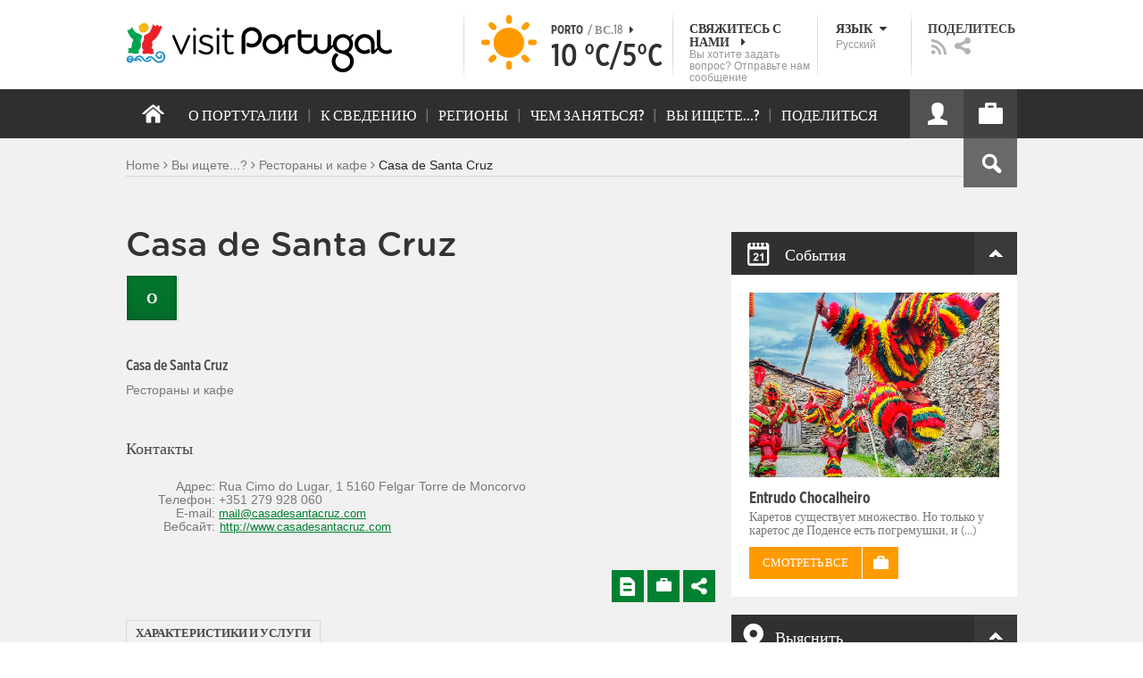

--- FILE ---
content_type: text/html; charset=utf-8
request_url: https://www.visitportugal.com/ru/NR/exeres/3B4927C4-5935-435D-9F0F-48C0B51CDC04
body_size: 25912
content:
<!DOCTYPE html>
<html lang="ru" dir="ltr" prefix="fb: http://www.facebook.com/2008/fbml og: http://ogp.me/ns# content: http://purl.org/rss/1.0/modules/content/ dc: http://purl.org/dc/terms/ foaf: http://xmlns.com/foaf/0.1/ rdfs: http://www.w3.org/2000/01/rdf-schema# sioc: http://rdfs.org/sioc/ns# sioct: http://rdfs.org/sioc/types# skos: http://www.w3.org/2004/02/skos/core# xsd: http://www.w3.org/2001/XMLSchema#">

<head>
  <link rel="shortcut icon" href="/sites/default/files/favicon_16.ico" type="image/x-icon" />
  <!--[if IE]><![endif]-->
<meta charset="utf-8" />
<link rel="dns-prefetch" href="//cdn.visitportugal.com" />
<link rel="preconnect" href="//cdn.visitportugal.com" />
<meta http-equiv="x-dns-prefetch-control" content="on" />
<link rel="dns-prefetch" href="//cdn.visitportugal.com" />
<!--[if IE 9]>
<link rel="prefetch" href="//cdn.visitportugal.com" />
<![endif]-->
<link href="https://www.visitportugal.com/pt-pt/content/casa-de-santa-cruz" rel="alternate" hreflang="pt-pt" />
<link href="https://www.visitportugal.com/en/NR/exeres/3B4927C4-5935-435D-9F0F-48C0B51CDC04" rel="alternate" hreflang="en" />
<link href="https://www.visitportugal.com/es/NR/exeres/3B4927C4-5935-435D-9F0F-48C0B51CDC04" rel="alternate" hreflang="es" />
<link href="https://www.visitportugal.com/de/NR/exeres/3B4927C4-5935-435D-9F0F-48C0B51CDC04" rel="alternate" hreflang="de" />
<link href="https://www.visitportugal.com/fr/NR/exeres/3B4927C4-5935-435D-9F0F-48C0B51CDC04" rel="alternate" hreflang="fr" />
<link href="https://www.visitportugal.com/it/NR/exeres/3B4927C4-5935-435D-9F0F-48C0B51CDC04" rel="alternate" hreflang="it" />
<link href="https://www.visitportugal.com/nl/NR/exeres/3B4927C4-5935-435D-9F0F-48C0B51CDC04" rel="alternate" hreflang="nl" />
<link href="https://www.visitportugal.com/ru/NR/exeres/3B4927C4-5935-435D-9F0F-48C0B51CDC04" rel="alternate" hreflang="ru" />
<link href="https://www.visitportugal.com/ja/NR/exeres/3B4927C4-5935-435D-9F0F-48C0B51CDC04" rel="alternate" hreflang="ja" />
<link href="https://www.visitportugal.com/zh-hans/NR/exeres/3B4927C4-5935-435D-9F0F-48C0B51CDC04" rel="alternate" hreflang="zh-hans" />
<meta name="p:domain_verify" content="ee3bb3cf2c6500e993215bfc15794d75" />
<link rel="shortcut icon" href="https://www.visitportugal.com/sites/default/files/favicon_16_0.ico?t8ojxe" type="image/vnd.microsoft.icon" />
<meta name="description" content="Não é bem um restaurante mas tem serviço de restaurante para os hóspedes deste hotel rural. Aqui trabalham-se com bom gosto produtos de excelência. A sopa de alheira, o garnizé estufado, e o tradicional galo de cabidela são deliciosos." />
<meta name="viewport" content="&amp;amp;lt;meta name=&amp;amp;quot;viewport&amp;amp;quot; content=&amp;amp;quot;width=device-width&amp;amp;quot;&amp;amp;gt;" />
<meta name="MobileOptimized" content="width" />
<meta name="HandheldFriendly" content="true" />
<meta name="keywords" content="portugal, mar, sol, praias, campo, restaurantes" />
<meta name="robots" content="follow, index" />
<meta name="apple-mobile-web-app-capable" content="yes" />
<meta name="generator" content="Drupal 7 (http://drupal.org)" />
<link rel="canonical" href="https://www.visitportugal.com/pt-pt/content/casa-de-santa-cruz" />
<link rel="shortlink" href="https://www.visitportugal.com/pt-pt/node/185839" />
  <meta http-equiv="x-ua-compatible" content="IE=Edge"/>
  <meta name="viewport" content="width=device-width, initial-scale=1">
  <link type="text/css" rel="stylesheet" href="https://cdn.visitportugal.com/sites/default/files/advagg_css/css__fzMXlCMSDon9dr1Q1Cy8IL74KlTFR9G7wl3SNm9f3N4__jcA9tCwYYOfzH3bbwpJt8kFpi_XaOdGW-dCRasPf75E__vUk6De9UtQCuKRPBWHATv3Ossj_uCujNwK3avsva7W4.css" media="all" />
<link type="text/css" rel="stylesheet" href="https://cdn.visitportugal.com/sites/default/files/advagg_css/css__Awv_sNGG17iKe2AVD3vWznMTbv6woNs6MSTsPezR0AQ__8GBkuJf7nvPU4ITSffbn-Wq3Ek2dtr6HEwpM0E7MAAQ__vUk6De9UtQCuKRPBWHATv3Ossj_uCujNwK3avsva7W4.css" media="all" />
<link type="text/css" rel="stylesheet" href="https://cdn.visitportugal.com/sites/default/files/advagg_css/css__VZVAFrz_wWY0MqCrc083cG3gi2aKhPBxgQ5nrp2ntkY__ZAy_a_73lYli5zd0sUKAhndHewB5DG8B_DP7f4FKlUg__vUk6De9UtQCuKRPBWHATv3Ossj_uCujNwK3avsva7W4.css" media="screen, print" />
<link type="text/css" rel="stylesheet" href="https://cdn.visitportugal.com/sites/default/files/advagg_css/css__MC9mwt9prtQQ2OrEfc1nQ9Hya806dKgnAPg6rADX0UE__gA4RfQRIeA__lhFZUMkYvG5UgdK2Ug6OUTcEjlgBAME__vUk6De9UtQCuKRPBWHATv3Ossj_uCujNwK3avsva7W4.css" media="screen, print" />
<link type="text/css" rel="stylesheet" href="https://cdn.visitportugal.com/sites/default/files/advagg_css/css__8SurJDZRVJYKbCNswm6ziJsrpcpJOGcodsaUxSrHgPc__7KaWdXSHWzf2Ck748UZLMzzIaf7SsVeHNTxP-jE66hI__vUk6De9UtQCuKRPBWHATv3Ossj_uCujNwK3avsva7W4.css" media="screen, print" />
<link type="text/css" rel="stylesheet" href="https://cdn.visitportugal.com/sites/default/files/advagg_css/css__p-xpParwxSCnkBKKct9ToNGZc5RG_8arlPjleGmqIjY__hudbZ55jxsRy26pa2PUL_fYzAAXfJbxOcJJU8INkwps__vUk6De9UtQCuKRPBWHATv3Ossj_uCujNwK3avsva7W4.css" media="screen, print" />
<link type="text/css" rel="stylesheet" href="https://cdn.visitportugal.com/sites/default/files/advagg_css/css__30iNBS8C2XgDc7NBovDVxEhe8UOeHlDYGjDg6P-17fo__OvPnPQG54z_YtmtUEBgGiqdhQXqL4reWYUMvvpZejV8__vUk6De9UtQCuKRPBWHATv3Ossj_uCujNwK3avsva7W4.css" media="all" />
<link type="text/css" rel="stylesheet" href="https://cdn.visitportugal.com/sites/default/files/advagg_css/css__e07RrRDR2QeqhYuvkzD-Oua4xuZ8ApTiQIwelwZ2-UE__o44RhMTaB8IJk37Tasy_qvJ9gdDQibvnREyptQU1oNs__vUk6De9UtQCuKRPBWHATv3Ossj_uCujNwK3avsva7W4.css" media="all" />
<link type="text/css" rel="stylesheet" href="https://cdn.visitportugal.com/sites/default/files/advagg_css/css__UU9idMdMkesg_MeTQEkcDGocYu_kQtH2F0ZtK9xTObo__vI0LXvdvyHdRGW85VyDGB0-j8v4BfeFEKs-kt2TnRbA__vUk6De9UtQCuKRPBWHATv3Ossj_uCujNwK3avsva7W4.css" media="only screen" />
  <script type="text/javascript" src="https://cdn.visitportugal.com/sites/default/files/advagg_js/js__fn9yIqH1qJyuKGpc9TMSB0Ze_gXRuc0IQj_5hF4jWas__p8aNNKvPwWxpJYKHlTD56HtYQIP7sbj6yVzxBF3FRu4__vUk6De9UtQCuKRPBWHATv3Ossj_uCujNwK3avsva7W4.js"></script>
<script type="text/javascript" src="https://cdn.visitportugal.com/sites/default/files/advagg_js/js__9ici6QMeDS-cROq8R0RhuICsMGMP2wcJZNQQFsqQi44__Iojt8h-ZqDwQKkEdnmWu2V363enhwxN_P51PT64Bkhs__vUk6De9UtQCuKRPBWHATv3Ossj_uCujNwK3avsva7W4.js"></script>
<script type="text/javascript" src="https://cdn.visitportugal.com/sites/default/files/advagg_js/js__1EQrqF0xK1oOdXmfVgbw9rBqbQVr6ZNR7LIb6JDEoLc__NcbPgl6yce1cPkJcub1SVldKst10pVo0nN36XtkHZn8__vUk6De9UtQCuKRPBWHATv3Ossj_uCujNwK3avsva7W4.js"></script>
<script type="text/javascript" src="https://cdn.visitportugal.com/sites/default/files/advagg_js/js__vKzEN3sT2Zlc5-8WAu0e3GpBk2vMgUNy7zf75jD3cmo__qzbQaluBZSWbGaO1WG2HOgo5GZ9ZxMsH7FWymDzGipI__vUk6De9UtQCuKRPBWHATv3Ossj_uCujNwK3avsva7W4.js"></script>
<script type="text/javascript" src="https://cdn.visitportugal.com/sites/default/files/advagg_js/js__ZwcqaDkBrgedzSdMvoKCP3TKOggKAs7v6POKT8_DuZc__-sm28VztBA8YZGfKhGJbkfvYCB0hrWpYpmmDe8DlJig__vUk6De9UtQCuKRPBWHATv3Ossj_uCujNwK3avsva7W4.js"></script>
<script type="text/javascript" src="https://cdn.visitportugal.com/sites/default/files/advagg_js/js__andsXMGAqhLqJiylK-z4VfAPP_J6W1r7m1MaEvWyvv4__UBl_sIHN700GNdrD-pLJK_P8cEcs358wO_wOxzbLOnc__vUk6De9UtQCuKRPBWHATv3Ossj_uCujNwK3avsva7W4.js"></script>
<script type="text/javascript" src="https://cdn.visitportugal.com/sites/default/files/advagg_js/js__yF_nKQ9Id2-3_femIE2agLpAmny1nWTXrFXjzNyH2fc__Ypg4epWtIuAVykuhNG8D_XqJEZDMbq2C78e-iJYSV-Q__vUk6De9UtQCuKRPBWHATv3Ossj_uCujNwK3avsva7W4.js"></script>
<script type="text/javascript" src="https://cdn.visitportugal.com/sites/default/files/advagg_js/js__7MPnDiy45uotk8zhjfdKxJXx7W_9N1MlyCEI6_COGl8__jfDpScR1G74kbSV1Hp1umpCQ76jbXXyKoy73lk8t8ak__vUk6De9UtQCuKRPBWHATv3Ossj_uCujNwK3avsva7W4.js"></script>
<script type="text/javascript">jQuery.extend(Drupal.settings,{"basePath":"\/","pathPrefix":"ru\/","setHasJsCookie":0,"ajaxPageState":{"theme":"visitportugaltheme","theme_token":"quDfgmK3AoTI-lHdxfHEZf1SRrp6LpoCU1y49-DZXtc","css":{"modules\/system\/system.base.css":1,"modules\/system\/system.menus.css":1,"modules\/system\/system.messages.css":1,"modules\/system\/system.theme.css":1,"modules\/aggregator\/aggregator.css":1,"modules\/comment\/comment.css":1,"sites\/all\/modules\/date\/date_api\/date.css":1,"sites\/all\/modules\/date\/date_popup\/themes\/datepicker.1.7.css":1,"modules\/field\/theme\/field.css":1,"modules\/node\/node.css":1,"modules\/search\/search.css":1,"modules\/user\/user.css":1,"sites\/all\/modules\/views_slideshow_xtra\/views_slideshow_xtra_overlay\/css\/views_slideshow_xtra_overlay.css":1,"modules\/forum\/forum.css":1,"sites\/all\/modules\/views\/css\/views.css":1,"sites\/all\/modules\/ctools\/css\/ctools.css":1,"sites\/all\/modules\/lightbox2\/css\/lightbox.css":1,"sites\/all\/modules\/video\/css\/video.css":1,"sites\/all\/modules\/hybridauth\/plugins\/icon_pack\/hybridauth_32\/hybridauth_32.css":1,"sites\/all\/modules\/hybridauth\/css\/hybridauth.css":1,"sites\/all\/modules\/hybridauth\/css\/hybridauth.modal.css":1,"sites\/all\/themes\/adaptivetheme\/at_core\/css\/at.layout.css":1,"sites\/all\/themes\/visitportugaltheme\/css\/loadfonts.css":1,"sites\/all\/themes\/visitportugaltheme\/css\/loadfontsie8.css":1,"sites\/all\/themes\/visitportugaltheme\/css\/global.base.css":1,"sites\/all\/themes\/visitportugaltheme\/css\/global.styles.css":1,"sites\/all\/themes\/visitportugaltheme\/css\/style.css":1,"sites\/all\/themes\/visitportugaltheme\/css\/modules\/footer.css":1,"sites\/all\/themes\/visitportugaltheme\/css\/modules\/menu.css":1,"sites\/all\/themes\/visitportugaltheme\/css\/components\/widgets.css":1,"sites\/all\/themes\/visitportugaltheme\/vendor\/jquery.ui\/jquery-ui-1.10.3.custom.min.css":1,"sites\/all\/themes\/visitportugaltheme\/vendor\/rcarousel.css":1,"sites\/all\/themes\/visitportugaltheme\/vendor\/bootstrap.css":1,"sites\/all\/themes\/visitportugaltheme\/vendor\/videojs\/video-js.css":1,"sites\/all\/themes\/visitportugaltheme\/vendor\/leaflet\/leaflet.css":1,"sites\/all\/themes\/visitportugaltheme\/vendor\/leaflet\/L.Control.Zoomslider.css":1,"sites\/all\/themes\/visitportugaltheme\/css\/custom\/register.css":1,"sites\/all\/themes\/visitportugaltheme\/css\/custom\/cookie-consent.css":1,"sites\/all\/themes\/visitportugaltheme\/css\/custom\/main_slideshow.css":1,"sites\/all\/themes\/visitportugaltheme\/css\/custom\/inner_slideshow.css":1,"sites\/all\/themes\/visitportugaltheme\/css\/custom\/lists.css":1,"sites\/all\/themes\/visitportugaltheme\/css\/custom\/detail.css":1,"sites\/all\/themes\/visitportugaltheme\/css\/custom\/trip-planner.css":1,"sites\/all\/themes\/visitportugaltheme\/css\/custom\/contact-form.css":1,"sites\/all\/themes\/visitportugaltheme\/css\/custom\/comments.css":1,"sites\/all\/themes\/visitportugaltheme\/css\/custom\/links_relacionados.css":1,"sites\/all\/themes\/visitportugaltheme\/css\/custom\/solr_search.css":1,"sites\/all\/themes\/visitportugaltheme\/css\/custom\/custom-forms.css":1,"sites\/all\/themes\/visitportugaltheme\/css\/custom\/chat.css":1,"sites\/all\/themes\/visitportugaltheme\/css\/custom\/related_links.css":1,"sites\/all\/themes\/visitportugaltheme\/css\/custom\/temp.css":1,"sites\/all\/themes\/visitportugaltheme\/css\/custom\/perfil.css":1,"sites\/all\/themes\/visitportugaltheme\/css\/custom\/pagina_nao_encontrada.css":1,"sites\/all\/themes\/visitportugaltheme\/css\/custom\/trip_planner_overlay.css":1,"sites\/all\/themes\/visitportugaltheme\/css\/custom\/explorar_portugal.css":1,"sites\/all\/themes\/visitportugaltheme\/css\/custom\/reviews.css":1,"sites\/all\/themes\/visitportugaltheme\/css\/custom\/brochuras-personalizadas.css":1,"sites\/all\/themes\/visitportugaltheme\/css\/custom\/visitWidget.css":1,"sites\/all\/themes\/visitportugaltheme\/css\/custom\/exposed-filters.css":1,"sites\/all\/themes\/visitportugaltheme\/css\/custom\/widget_destinos.css":1,"sites\/all\/themes\/visitportugaltheme\/css\/custom\/print-pages.css":1,"sites\/all\/themes\/visitportugaltheme\/css\/custom\/weather.css":1,"sites\/all\/themes\/visitportugaltheme\/css\/custom\/passatempos.css":1,"sites\/all\/themes\/visitportugaltheme\/css\/custom\/relatorios.css":1,"sites\/all\/themes\/visitportugaltheme\/css\/custom\/newslettervp.css":1,"sites\/all\/themes\/visitportugaltheme\/vendor\/fontawesome\/css\/font-awesome.css":1,"sites\/all\/themes\/visitportugaltheme\/vendor\/fontawesome\/css\/font-awesome-ie7.min.css":1,"public:\/\/adaptivetheme\/visitportugaltheme_files\/visitportugaltheme.default.layout.css":1,"public:\/\/adaptivetheme\/visitportugaltheme_files\/visitportugaltheme.responsive.layout.css":1,"public:\/\/adaptivetheme\/visitportugaltheme_files\/visitportugaltheme.fonts.css":1,"public:\/\/adaptivetheme\/visitportugaltheme_files\/visitportugaltheme.responsive.styles.css":1},"js":{"sites\/all\/modules\/jquery_update\/replace\/jquery\/1.10\/myjquery.min.js":1,"misc\/drupal.js":1,"sites\/all\/modules\/jquery_update\/replace\/ui\/external\/jquery.cookie.js":1,"sites\/all\/modules\/views_slideshow_xtra\/views_slideshow_xtra_overlay\/js\/views_slideshow_xtra_overlay.js":1,"public:\/\/languages\/ru_MqHu_4i1WpwY-iI9eMcTxqEXJV6bRzwBqczbJaDZILk.js":1,"sites\/all\/modules\/lightbox2\/js\/lightbox.js":1,"sites\/all\/modules\/video\/js\/video.js":1,"sites\/all\/modules\/hybridauth\/js\/hybridauth.modal.js":1,"sites\/all\/modules\/hybridauth\/js\/hybridauth.onclick.js":1,"sites\/all\/themes\/visitportugaltheme\/vendor\/jquery.ui.core.js":1,"sites\/all\/themes\/visitportugaltheme\/vendor\/jquery.ui.widget.js":1,"sites\/all\/themes\/visitportugaltheme\/vendor\/jquery.ui.tabs.js":1,"sites\/all\/themes\/visitportugaltheme\/vendor\/jquery.ui.button.js":1,"sites\/all\/themes\/visitportugaltheme\/vendor\/jquery.ui.menu.js":1,"sites\/all\/themes\/visitportugaltheme\/vendor\/jquery.ui.datepicker.js":1,"sites\/all\/themes\/visitportugaltheme\/vendor\/jquery.ui.dialog.js":1,"sites\/all\/themes\/visitportugaltheme\/vendor\/jquery.ui.position.js":1,"sites\/all\/themes\/visitportugaltheme\/vendor\/jquery.ui.progressbar.js":1,"sites\/all\/themes\/visitportugaltheme\/vendor\/jquery.ui.rcarousel.js":1,"sites\/all\/themes\/visitportugaltheme\/vendor\/jquery.ui.effects.js":1,"sites\/all\/themes\/visitportugaltheme\/vendor\/jquery.color-2.1.2.min.js":1,"sites\/all\/themes\/visitportugaltheme\/vendor\/jquery.livequery.min.js":1,"sites\/all\/themes\/visitportugaltheme\/vendor\/jquery-migrate-1.2.1.min.js":1,"sites\/all\/themes\/visitportugaltheme\/vendor\/jquery.screwdefaultbuttonsV2.min.js":1,"sites\/all\/themes\/visitportugaltheme\/vendor\/custom.modernizr.js":1,"sites\/all\/themes\/visitportugaltheme\/vendor\/bootstrap.js":1,"sites\/all\/themes\/visitportugaltheme\/vendor\/foundation.js":1,"sites\/all\/themes\/visitportugaltheme\/vendor\/foundation.forms.js":1,"sites\/all\/themes\/visitportugaltheme\/vendor\/videojs\/video.js":1,"sites\/all\/themes\/visitportugaltheme\/vendor\/leaflet\/leaflet.js":1,"sites\/all\/themes\/visitportugaltheme\/vendor\/leaflet\/leaflet.functionaltilelayer.js":1,"sites\/all\/themes\/visitportugaltheme\/vendor\/leaflet\/L.Control.Pan.js":1,"sites\/all\/themes\/visitportugaltheme\/vendor\/leaflet\/L.Control.Zoomslider.js":1,"sites\/all\/themes\/visitportugaltheme\/vendor\/leaflet\/LeafletHtmlIcon.js":1,"sites\/all\/themes\/visitportugaltheme\/scripts\/custom\/loadMainMenu.js":1,"sites\/all\/themes\/visitportugaltheme\/scripts\/custom\/loadtabs.js":1,"sites\/all\/themes\/visitportugaltheme\/scripts\/custom\/loadLanguageSwitcher.js":1,"sites\/all\/themes\/visitportugaltheme\/scripts\/custom\/slideshow.js":1,"sites\/all\/themes\/visitportugaltheme\/scripts\/custom\/icon_support.js":1,"sites\/all\/themes\/visitportugaltheme\/scripts\/custom\/main_menu.js":1,"sites\/all\/themes\/visitportugaltheme\/scripts\/custom\/main.js":1,"sites\/all\/themes\/visitportugaltheme\/scripts\/custom\/tiles.js":1,"sites\/all\/themes\/visitportugaltheme\/scripts\/custom\/main_page_block_animations.js":1,"sites\/all\/themes\/visitportugaltheme\/scripts\/custom\/trip_planner.js":1,"sites\/all\/themes\/visitportugaltheme\/scripts\/custom\/loadSobrePortugal.js":1,"sites\/all\/themes\/visitportugaltheme\/scripts\/custom\/loadRecordarPartilhar.js":1,"sites\/all\/themes\/visitportugaltheme\/scripts\/custom\/bannerResize.js":1,"sites\/all\/themes\/visitportugaltheme\/scripts\/custom\/contact-form.js":1,"sites\/all\/themes\/visitportugaltheme\/scripts\/custom\/comments.js":1,"sites\/all\/themes\/visitportugaltheme\/scripts\/custom\/links_relacionados.js":1,"sites\/all\/themes\/visitportugaltheme\/scripts\/custom\/form-validation.js":1,"sites\/all\/themes\/visitportugaltheme\/scripts\/custom\/addthisdef.js":1,"sites\/all\/themes\/visitportugaltheme\/scripts\/custom\/addtoalldef.js":1,"sites\/all\/themes\/visitportugaltheme\/scripts\/custom\/custom-search.js":1,"sites\/all\/themes\/visitportugaltheme\/scripts\/custom\/generic-tabs.js":1,"sites\/all\/themes\/visitportugaltheme\/scripts\/custom\/menuUrlFix.js":1,"sites\/all\/themes\/visitportugaltheme\/scripts\/custom\/thumbnailvideo.js":1,"sites\/all\/themes\/visitportugaltheme\/scripts\/custom\/perfil.js":1,"sites\/all\/themes\/visitportugaltheme\/scripts\/custom\/highlights_slideshow.js":1,"sites\/all\/themes\/visitportugaltheme\/scripts\/custom\/search.js":1,"sites\/all\/themes\/visitportugaltheme\/scripts\/custom\/login.js":1,"sites\/all\/themes\/visitportugaltheme\/scripts\/custom\/rp-forceLogin.js":1,"sites\/all\/themes\/visitportugaltheme\/scripts\/custom\/fix_sobre_portugal_slider.js":1,"sites\/all\/themes\/visitportugaltheme\/scripts\/custom\/trip_planner_overlay.js":1,"sites\/all\/themes\/visitportugaltheme\/scripts\/custom\/print_this.js":1,"sites\/all\/themes\/visitportugaltheme\/scripts\/custom\/explorar_portugal.js":1,"sites\/all\/themes\/visitportugaltheme\/scripts\/custom\/recordar_partilhar.js":1,"sites\/all\/themes\/visitportugaltheme\/scripts\/custom\/pois_atr.js":1,"sites\/all\/themes\/visitportugaltheme\/scripts\/custom\/cookies.js":1,"sites\/all\/themes\/visitportugaltheme\/scripts\/custom\/loadMainPage.js":1,"sites\/all\/themes\/visitportugaltheme\/scripts\/custom\/IPAutoComplete.js":1,"sites\/all\/themes\/visitportugaltheme\/scripts\/custom\/IPMaps.js":1,"sites\/all\/themes\/visitportugaltheme\/scripts\/custom\/widget_destinos.js":1,"sites\/all\/themes\/visitportugaltheme\/scripts\/custom\/weather.js":1,"sites\/all\/themes\/visitportugaltheme\/scripts\/custom\/passatempos.js":1,"sites\/all\/themes\/visitportugaltheme\/scripts\/custom\/relatorios.js":1,"sites\/all\/themes\/visitportugaltheme\/scripts\/custom\/newslettervp.js":1}},"lightbox2":{"rtl":"0","file_path":"\/(\\w\\w\/)public:\/","default_image":"\/sites\/all\/modules\/lightbox2\/images\/brokenimage.jpg","border_size":10,"font_color":"000","box_color":"fff","top_position":"","overlay_opacity":"0.8","overlay_color":"000","disable_close_click":1,"resize_sequence":0,"resize_speed":400,"fade_in_speed":400,"slide_down_speed":600,"use_alt_layout":0,"disable_resize":0,"disable_zoom":1,"force_show_nav":0,"show_caption":0,"loop_items":0,"node_link_text":"View Image Details","node_link_target":0,"image_count":"Image !current of !total","video_count":"Video !current of !total","page_count":"Page !current of !total","lite_press_x_close":"press \u003Ca href=\u0022#\u0022 onclick=\u0022hideLightbox(); return FALSE;\u0022\u003E\u003Ckbd\u003Ex\u003C\/kbd\u003E\u003C\/a\u003E to close","download_link_text":"","enable_login":false,"enable_contact":false,"keys_close":"c x 27","keys_previous":"p 37","keys_next":"n 39","keys_zoom":"z","keys_play_pause":"32","display_image_size":"original","image_node_sizes":"()","trigger_lightbox_classes":"","trigger_lightbox_group_classes":"","trigger_slideshow_classes":"","trigger_lightframe_classes":"","trigger_lightframe_group_classes":"","custom_class_handler":0,"custom_trigger_classes":"","disable_for_gallery_lists":true,"disable_for_acidfree_gallery_lists":true,"enable_acidfree_videos":true,"slideshow_interval":5000,"slideshow_automatic_start":true,"slideshow_automatic_exit":true,"show_play_pause":true,"pause_on_next_click":false,"pause_on_previous_click":true,"loop_slides":false,"iframe_width":600,"iframe_height":400,"iframe_border":1,"enable_video":0,"useragent":"Mozilla\/5.0 (Macintosh; Intel Mac OS X 10_15_7) AppleWebKit\/537.36 (KHTML, like Gecko) Chrome\/131.0.0.0 Safari\/537.36; ClaudeBot\/1.0; +claudebot@anthropic.com)"},"smart_ip":{"location":{"geoip_id":"733","ip_ref":"301989888","country_code":"US","region":"Massachusetts","city":"Cambridge","zip":"02139","latitude":"42.3646","longitude":"-71.1028","country":"United States","region_code":"MA","source":"smart_ip","ip_address":"18.191.201.132","timestamp":1768698857,"is_eu_country":false,"is_gdpr_country":false}},"smart_ip_src":{"smart_ip":"smart_ip","geocoded_smart_ip":"geocoded_smart_ip","w3c":"w3c"},"better_exposed_filters":{"views":{"menu_encontre":{"displays":{"block":{"filters":[]}}},"menu_experiencias":{"displays":{"block":{"filters":[]}}},"comments_block":{"displays":{"comments":{"filters":[]}}},"widgets":{"displays":{"block_widgets_maps":{"filters":[]},"wdu":{"filters":[]}}}}},"addthis":{"widget_url":"https:\/\/s7.addthis.com\/js\/250\/addthis_widget.js#pubid=ra-51de8c982a714a54\u0026amp;amp;amp;async=1?async=1"},"urlIsAjaxTrusted":{"\/ru\/search\/site":true}});</script>

  <title>Casa de Santa Cruz | www.visitportugal.com</title>
<script>
window.dataLayer = window.dataLayer || [];
</script>
</head>
<body class="html not-front not-logged-in no-sidebars page-node page-node- page-node-185839 node-type-restaurantes-e-cafes i18n-ru site-name-hidden" >

<!-- Google Tag Manager novo visitportugal.com-->
<noscript><iframe src="//www.googletagmanager.com/ns.html?id=GTM-PBPGKN"
style="display:none;visibility:hidden;height:0px;width:0px" title="gtm"></iframe></noscript>
  <!-- End Google Tag Manager -->
<!-- Google Tag Manager novo visitportugal.com-->
<script type="text/javascript">
if (document.domain == 'www.portugal.travel') {
  (function(i,s,o,g,r,a,m){i['GoogleAnalyticsObject']=r;i[r]=i[r]||function(){
  (i[r].q=i[r].q||[]).push(arguments)},i[r].l=1*new Date();a=s.createElement(o),
  m=s.getElementsByTagName(o)[0];a.async=1;a.src=g;m.parentNode.insertBefore(a,m)
  })(window,document,'script','https://www.google-analytics.com/analytics.js','ga');

  ga('create', 'UA-83806146-1', 'auto');
  ga('send', 'pageview');
} else {
  (function(w,d,s,l,i){w[l]=w[l]||[];w[l].push({'gtm.start':
  new Date().getTime(),event:'gtm.js'});var f=d.getElementsByTagName(s)[0],
  j=d.createElement(s),dl=l!='dataLayer'?'&l='+l:'';j.async=true;j.src=
  '//www.googletagmanager.com/gtm.js?id='+i+dl;f.parentNode.insertBefore(j,f);
  })(window,document,'script','dataLayer','GTM-PBPGKN');
}
</script>
  <!-- End Google Tag Manager -->
  <div id="skip-link">
    <a href="#main-content" class="element-invisible element-focusable">Skip to main content</a>
  </div>
    
<!--[if lte IE 8]>
<link rel="stylesheet" type="text/css" media="screen, projection"
      href="https://www.visitportugal.com/sites/all/themes/visitportugaltheme/css/custom/ie8fixes.css"/>
<![endif]-->




        <!-- region: Leaderboard -->
    
    <div id="header_wrapper" >

        <h1 class="hidden-main-sitename">www.visitportugal.com</h1> <!-- dont remove this line AA issues -->

        <header id="header" class="clearfix" role="banner">

                            <!-- start: Branding -->
                <div id="branding" class="branding-elements clearfix">

                                            <div id="logo">
                            <a href="/ru" title="Home page"><img class="site-logo image-style-none" typeof="foaf:Image" src="https://cdn.visitportugal.com/sites/all/themes/visitportugaltheme/images/logo.png?t8ojxe" alt="www.visitportugal.com" /></a>                        </div>
                    
                    <div id="header_options_wrapper">
                        <!-- meteo -->
                        <span class="header_separator meteo-separator"></span>
                        <div id="meteo_main">
                                                        <div id="meteo_main_icon" class="clear"
                                 title="Ясно">
                                <a href="/ru/weather/"></a>
                            </div>
                            <div id="meteo_main_detalhes">
                                <span class="meteo_main_localidade header_title">Porto                                    <span class="meteo_main_date"> / Вс.18                                        <i class="icon-caret-right"></i></span></span>
                                <span class="meteo_main_temp"
                                      title="10°C/5°C">10                                    °C/5°C</span>

                            </div>
                        </div>
                        <!-- fim meteo -->

                        <span class="header_separator"></span>

                        <!-- contacte-nos -->
                        <a id="contact-main" class="header_title"
                           href="https://www.visitportugal.com/ru/contact">
                            <span class="contact-main-label"
                                  title="Свяжитесь с нами">Свяжитесь с нами                                <i class="icon-caret-right"></i></span>
              <span class="contact-main-text">
                Вы хотите задать вопрос?                 Отправьте нам сообщение              </span>
                        </a>
                        <!-- fim contacte-nos -->

                        <span class="header_separator"></span>

                        <!-- idioma -->
                        <div id="idioma_main">
                            <div class="oe_wrapper">
                                <!--
                                  <div id="oe_overlay" class="oe_overlay"></div>
                                -->
                                <ul id="oe_menu" class="oe_menu">
                                    <!--
                      <li><a href="">LÍNGUA <img src="/sites/all/themes/visitportugaltheme/images/down_arrow.png?t8ojxe" border="0" height="16px" width="16px" />                          <br>
                          Русский                      </a>
                    -->
                                    <li>
                                        <a href="#" id="idioma_title" class="header_title">
                                            <span class="idioma_title_label"
                                                  title="Язык">Язык                                                <i class="icon-caret-down"></i></span>
                                            <span class="idioma_title_lang">Русский</span>
                                        </a>

                                        <div class="idioma_subitems">
                                            <ul>
                                                <li>
                                                    <a href="https://www.visitportugal.com/pt-pt/node/185839" onclick="mygaevent_menu('IDIOMA','pt-pt')" >Português</a>
                                                </li>
                                                <li><a href="https://www.visitportugal.com/en/node/185839" onclick="mygaevent_menu('IDIOMA','en')" >English</a>
                                                </li>
                                                <li><a href="https://www.visitportugal.com/fr/node/185839" onclick="mygaevent_menu('IDIOMA','fr')" >Français</a>
                                                </li>
                                                <li><a href="https://www.visitportugal.com/es/node/185839" onclick="mygaevent_menu('IDIOMA','es')" >Español</a>
                                                </li>
                                                <li><a href="https://www.visitportugal.com/de/node/185839" onclick="mygaevent_menu('IDIOMA','de')" >Deutsch</a>
                                                </li>
                                                <li><a href="https://www.visitportugal.com/it/node/185839" onclick="mygaevent_menu('IDIOMA','it')" >Italiano</a>
                                                </li>
                                                <li>
                                                    <a href="https://www.visitportugal.com/nl/node/185839" onclick="mygaevent_menu('IDIOMA','nl')" >Nederlands</a>
                                                </li>
                                                <li><a href="https://www.visitportugal.com/ru/node/185839" onclick="mygaevent_menu('IDIOMA','ru')" >Русский</a>
                                                </li>
                                                <li><a href="https://www.visitportugal.com/ja/node/185839" onclick="mygaevent_menu('IDIOMA','ja')" >日本語</a></li>
                                                <li><a href="https://www.visitportugal.com/zh-hans/node/185839"  onclick="mygaevent_menu('IDIOMA','zh-hans')" 
                                                       style="border-bottom:none">简体中文</a></li>
                                            </ul>
                                        </div>
                                    </li>
                                </ul>
                            </div>
                        </div>
                        <!-- fim de idioma -->

                        <span class="header_separator"></span>

                        <!-- partilhe -->
                        <div id="partilhe_main">
                            <span class="partilhe_title header_title"
                                  title="Поделитесь">Поделитесь</span>
              <span>
			  <a href="https://www.visitportugal.com/ru/feedRss" target="_blank" onclick="mygaevent_menu('Partilhe','feed')" >
                  <img src="/sites/all/themes/visitportugaltheme/images/rss_icon.png?t8ojxe"  title="RSS" alt="RSS" /></a></span>
              <span>
        <a class="addthis_button" addthis:url="https://www.visitportugal.com/ru/NR/exeres/3B4927C4-5935-435D-9F0F-48C0B51CDC04" onclick="my_partilhar_email(this)" href="javascript:void(0)">
                  <img src="/sites/all/themes/visitportugaltheme/images/share_icon.png?t8ojxe" title="Поделитесь" alt="Поделитесь"></a></span>
               </div>
                        <!-- fim de partilhe-->
                    </div>


                                            <!-- start: Site name and Slogan hgroup -->
                        <hgroup class="element-invisible" id="name-and-slogan">

                                                            <!--<h1 class="element-invisible" id="site-name"><a href="/ru" title="Home page">www.visitportugal.com</a></h1>-->
                            
                            
                        </hgroup><!-- /end #name-and-slogan -->
                    
                </div><!-- /end #branding -->
            
            <!-- region: Header -->
            
        </header>

    </div>

    <!-- Mobile Header -->    
    <div class="custom-mobile-header">
        <div class="mobile-icon-placeholder">
            <i class="icon-reorder"></i>
        </div>
        <div class="logo">
            <a href="https://www.visitportugal.com/ru">
                <img class="site-logo image-style-none" typeof="foaf:Image" src="https://www.visitportugal.com/sites/all/themes/visitportugaltheme/images/visitportugallogo.png" alt="www.visitportugal.com">               
            </a>
        </div>
        <div class="mobile-icon-placeholder">
            <i class="icon-search"></i>
        </div>
        <div class="search-bar">
                        <form class="search-overlay-form" name="search-overlay-form" method="get"
                  action="https://www.visitportugal.com/ru/search/site">
                <label for="search-overlay-search-text"
                       style="display: none">Поиск</label>
                <input class="search-overlay-search-text-mobile" type="text" id="search-overlay-search-text-mobile"
                       name="search-overlay-search-text"
                       placeholder="Поиск"/>
                <input type="submit" value="ok"/>
                <a href="https://www.visitportugal.com/ru/search/site" class="advanced-search">Углубленный поиск</a>
            </form>
        </div>
    </div>  

    <!-- Navigation elements -->
                <div
            id="primary-menu-bar-wrapper" >
            <div id="primary-menu-bar" class="nav clearfix"><nav  role="navigation" class="primary-menu-wrapper menu-wrapper clearfix"><h2 class="element-invisible">Main menu</h2><ul class="menu primary-menu clearfix"><li class="menu-218 first"><a href="/ru" title="В начало"><i class="main-menu-icon" id="main-menu-home"></i></a></li><li class="menu-799"><a href="/ru/sobre-portugal/biportugal" title="О Португалии"><span id="sobre_portugal">О Португалии</span><span class="separator">|</span></a></li><li class="menu-800"><a  title="К сведению"><span id="menu_novidades">К сведению</span><span class="separator">|</span></a></li><li class="menu-801"><a href="/ru/destinos" title="Регионы"><span id="menu_destinos">Регионы</span><span class="separator">|</span></a></li><li class="menu-802"><a  title="Чем заняться?"><span id="menu_experiencias">Чем заняться?</span><span class="separator">|</span></a></li><li class="menu-803"><a  title="Вы ищете...?"><span id="menu_encontre">Вы ищете...?</span><span class="separator">|</span></a></li><li class="menu-804"><a href="/ru/recordar-e-partilhar/imagens" title="Поделиться"><span id="menu_recordar_e_partilhar">Поделиться</span></a></li><li class="menu-808"><a href="/ru/trip-planner" title="Планирование"><i class="menu_icons" id="main-menu-trip"></i></a></li><li class="menu-807"><a href="/ru/user" title="Регистрация/Профиль"><i class="menu_icons" id="main-menu-user"></i></a></li><li class="menu-806 last"><a href="/ru/search/simple" title="Поиск"><i class="menu_icons" id="main-menu-search"></i></a></li></ul></nav></div>        </div>
        
        <!-- Mobile Menu Bar -->
        <div class="custom-mobile-menu">
            <ul class="items">                
                <li><i class="icon-remove"></i></li>
                <!-- Login and Trip plan options -->
                <div class="user-options">
                    <li class="custom-mobile-item user-login">
                        <i class="icon-user"></i>
                        <span class="title"></span>
                        <ul>
                            <li class="custom-mobile-li-login"></li>
                            <li class="custom-mobile-li-forget"></li>
                        </ul>
                    </li>
                    <li class="custom-mobile-item user-trip-plan">
                        <i class="icon-briefcase"></i>
                        <span class="title"></span>
                        <ul></ul>
                    </li>                                             
                </div>       
                <!-- Main options -->
                <div class="main-options"></div>
                <!-- Change language and share options -->
                <div class="other-options">
                    <li class="language-select select-wrapper">
                        <select>
                            <option value="">Язык</option>
                        </select>
                    </li>
                    <li class="share-options select-wrapper">
                        <select>
                            <option>Поделитесь</option>
                            <option value="rss">RSS</option>
                            <option value="addthis">Partilhe</option>
                            <option value="email">E-mail</option>
                        </select>
                    </li>
                    <form method="POST" action="/ru/partilhar-por-email" name="hidden_partilhar_form" id="hidden_partilhar_form-mobile">
                        <input type="text" class="hidden" id="hidden_partilhar_title-mobile" name="hidden_partilhar_title">
                        <input type="text" class="hidden" id="hidden_partilhar_url-mobile" name="hidden_partilhar_url">
                        <input type="submit" class="hidden" id="hidden_partilhar_submit-mobile">
                    </form>
                </div>
            </ul>
        </div>

    
    
    <div id="node_details_tipology" class="hidden">
        N3    </div>
    <div id="node_details_nid" class="hidden">
        185839    </div>
    <div id="node_details_referal" class="hidden">
            </div>
    <div id="node_details_user_ip" ip="18.191.201.132" class="hidden">
        18.191.201.132    </div>
    <div id="node_details_source_url" class="hidden">
        node/185839    </div>
    <div id="node_details_user_id" class="hidden">
        0    </div>
    <div id="node_details_base_url" class="hidden">
        https://www.visitportugal.com    </div>
    <div id="my_bundle" class="hidden">
        restaurantes_e_cafes    </div>
    <div id="my_nivel1" class="hidden">
            </div>

    <div class="perfil_language_code hidden">ru</div>

    
    <!-- Main Slideshow-->
    
    <!-- Inner Slideshow-->
    
    <!-- Get the thumbnails for video-->
        <!-- End Main Slideshow-->

    <!-- Clippings -->
    
    <div style="position: relative;"></div>

    <div id="page" class="container page">


        
        <!-- Breadcrumbs -->
                                    <div
                    class="breadcrumb-container" >
                    <div class="breadcrumb-inner">
						<a href="/ru" id="custom-breadcrumbs-home" title="Home">Home</a> 
						<i class="icon-angle-right"></i> 
						<a title="Вы ищете...?">Вы ищете...?</a> 
						<i class="icon-angle-right"></i> 
						<a href="/ru/encontre-tipo?context=405" title="Рестораны и кафе">Рестораны и кафе</a> 
						<i class="icon-angle-right"></i> Casa de Santa Cruz          
						<hr>
        			</div>                </div>
                    
        
        <!-- Messages and Help -->
                <div class="messages-container">
            <div class="messages-inner">
                            </div>
        </div>
        
        
        <!-- region: Secondary Content -->
    
        <div id="columns" class="columns clearfix">
            <div id="content-column" class="content-column" role="main">
                <div class="content-inner">

                    <!-- region: Highlighted -->
                    
                    <section id="main-content">

                    


                                            <header id="main-content-header" class="clearfix">

                            
                                                                                        
                        </header>
                    
                    <!-- region: Facets -->
                                        <!-- <div class="filter-left-panel-search"> -->
                                        <!-- </div> -->
                    
                    
                    <!-- region: Main Content -->

                                            <div id="content" class="region main-content ">
                            <div id="block-system-main" class="block block-system no-title" >  
  
  
<div class="poi-detail-main-container">
	<div class="detail-header-name">
				<h1>Casa de Santa Cruz</h1>
	</div>


	<!-- Edit button -->


	<!-- Selection menu -->
	<div class="poi-detail-header-menu-wrapper">
		<div class="poi-detail-header-menu-wrapper-inner">
			<div>
				<a href="#" class="poi-detail-header-menu-element active" rel="sobre">О</a>
								                			</div>
		</div>
	</div>

	<!-- Section Sobre -->
	<div class="detail-section section-sobre">
		<div class="detail-highlight-image">

																		</div>

		<div class="detail-name">
			Casa de Santa Cruz		</div>


						<div class="detail-description">
					<p>

						Рестораны и кафе					</p>
				</div>
				
		
		

		



		<div class="detail-logo-image">
				</div>

		<div class="clearfix"></div>


		<!-- Datas Eventos -->
		

		<div class="detail-location-n-contact-label">
							Контакты				</div>

					<div class="detail-location-n-contact-section">
				<div class="detail-location-n-contact-group">
					<div class="detail-location-n-contact-item">
					<br>					</div>
				</div>
			</div>
		
		<!-- Country section -->
		
		
		<!-- Address section -->
				<div class="detail-location-n-contact-section">
			<div class="detail-location-n-contact-group">
				<div class="detail-label" style = "vertical-align: top;">
					Адрес: 				</div>
				<div class="detail-location-n-contact-item">
					Rua Cimo do Lugar, 1 5160 Felgar Torre de Moncorvo				</div>
			</div>
		</div>
		
		<!-- descritivo auxiliar -->
				
		<!-- Phone and Fax section -->
				<div class="detail-location-n-contact-section">
						<div class="detail-location-n-contact-group">
				<div class="detail-label">
					Телефон:				</div>
				<div class="detail-location-n-contact-item">
					+351 279 928 060				</div>
			</div>
			
					</div>
		
		<!-- Email and Website section -->
					<div class="detail-location-n-contact-section">
									<div class="detail-location-n-contact-group">
						<div class="detail-label">
							E-mail:						</div>
						<div class="detail-location-n-contact-item">
																<a href="mailto:mail@casadesantacruz.com">mail@casadesantacruz.com</a>
													</div>
					</div>
				
								<div class="detail-location-n-contact-group">
					<div class="detail-label" style="float:left;">
						Вебсайт:					</div>
					<div class="detail-location-n-contact-item" style="margin-left:105px; display:block;">
											<a href="http://www.casadesantacruz.com" target="_blank">http://www.casadesantacruz.com</a></br>
					
					</div>
				</div>
				
							</div>
		
		
	</div>
	<!-- Fim Section Sobre -->

	<!-- Galeria -->
		<!-- Fim Galeria -->

	<!-- Inicio Opinião do Utilizador -->
	<div class="detail-section section-opiniao hidden">
		<div class="lang hidden">ru</div>
		<div class="detail-name">
			Мнение пользователей		</div>
		<div class="subtitulo-opiniao-utilizador">
					</div>
		<div class="node-comments-wrapper comments">
						<hr class="fat-divider" />
		</div>

		<h2 class="form-titles node-comment-form-title">Ваше мнение</h2>

					<div class="info-alt info-alt-rp-nodes">
				Для того, чтобы оставить комментарий, необходимо пройти логин.			</div>
			</div>
	<!-- FIM Opiniao do Utilizador -->

	<br>

		<div class="buttons-section">

		<!-- Barra Atalhos -->
		

		<!-- Fim Barra Atalhos -->

		

		<div class="view-map-button-container">
    		<a href="#" class="detail-button-text">Ver mapa</a>
    	</div>

    	<div class="print-n-share-button-container">
				<a href="https://www.visitportugal.com/ru/print/poi/185839" target="_blank" onclick="mygaevent_printme('https://www.visitportugal.com/ru/print/poi/185839')" class="detail-button-icon-only e-bgc" title="Печать"><span class="detail-print-icon"></span></a>

							<a href="/trip-planner/add/185839" class="detail-button-icon-only e-bgc trip-planner-add" title="Добавить в планирование"><span class="detail-trip-icon"></span></a>
			
    		
    		
    			<a class="detail-button-icon-only e-bgc addthis_button" href="javascript:void(0)" onclick="my_partilhar_email(this)" addthis:url="https://www.visitportugal.com/ru/NR/exeres/3B4927C4-5935-435D-9F0F-48C0B51CDC04" title="Поделитесь"><span class="detail-share-icon"></span></a>
    		    	</div>

	  





	</div>
	<div class="clearfix" style="margin-bottom:20px"></div>


<!-- Attributes -->
		<div id="jtabs" class="sobre-portugal-block-narrow tabs-nodes-allpois">
		<ul>
						
				<li><a href="#attr-tabs-1" class="top-tab-nodes-allpois">Характеристики и услуги</a></li>
						
				<li><a href="#attr-tabs-2" class="top-tab-nodes-allpois">Часы работы и бронирование</a></li>
						
				<li><a href="#attr-tabs-3" class="top-tab-nodes-allpois">Оплата</a></li>
						
				<li><a href="#attr-tabs-4" class="top-tab-nodes-allpois">Доступ</a></li>
						
				<li><a href="#attr-tabs-5" class="top-tab-nodes-allpois">Удобство доступа</a></li>
						
				<li><a href="#attr-tabs-6" class="top-tab-nodes-allpois">Прочие сведения</a></li>
				</ul>

					<div id="attr-tabs-1">
				
								
								
								
								
								
								
								
								
								
								
								
								
								


																		
																				<div class = 'poi_attr'>
												Автостоянка											</div>
									
									<div class = 'poi_attr'>


																			</div>
									<div class ="clearfix"></div>
								
											</div>
					<div id="attr-tabs-2">
				
								
								
								
											</div>
					<div id="attr-tabs-3">
				
								
								
								
								
								
											</div>
					<div id="attr-tabs-4">
				
								
								
								
								
								
											</div>
					<div id="attr-tabs-5">
							</div>
					<div id="attr-tabs-6">
				
								
								
								
											</div>
			</div>


			<input type="hidden" name="como_chegar_coord_x" id="como_chegar_coord_x" value="-6.957969" placeholder="">
			<input type="hidden" name="como_chegar_coord_y" id="como_chegar_coord_y" value="41.210354" placeholder="">
			<hr class="fat-divider como-chegar-divider" style="margin-top: 20px;">
			<div class="related_link_title como_chegar_title">Как добраться</div>

			<form name="form_como_chegar" method="post" id="form_como_chegar" class="search-form vp-search-form custom">
				<div class="form-item form-type-select form-item-name " style="margin-right:5px;">
		            <label for="ddl_tipo_transporte">Тип транспорта</label>
		            <select id="ddl_tipo_transporte" name="ddl_tipo_transporte">
		            	<option value="0" selected >На автомобиле или мотоцикле</option>
		            	<option value="2"  >Пешком</option>
		    		</select>
		    	</div>
		    	<div class="form-item form-type-select form-item-name " style="margin-right:5px;">
		            <label for="ddl_ponto_partida">Пункт отправления</label>
		            <select id="ddl_ponto_partida" name="ddl_ponto_partida">
		            	<option value="-1">...</option>
		            	<option value="205">Abrantes</option><option value="119">Águeda</option><option value="120">Aguiar da Beira</option><option value="36">Alandroal</option><option value="121">Albergaria-a-Velha</option><option value="94">Albufeira</option><option value="37">Alcácer do Sal</option><option value="206">Alcanena</option><option value="207">Alcobaça</option><option value="208">Alcochete</option><option value="95">Alcoutim</option><option value="209">Alenquer</option><option value="291">Alfândega da Fé</option><option value="292">Alijó</option><option value="96">Aljezur</option><option value="38">Aljustrel</option><option value="210">Almada</option><option value="97">Almancil</option><option value="122">Almeida</option><option value="211">Almeirim</option><option value="39">Almodôvar</option><option value="212">Alpiarça</option><option value="98">Alte</option><option value="40">Alter do Chão</option><option value="124">Alvaiázere</option><option value="41">Alvito</option><option value="213">Amadora</option><option value="293">Amarante</option><option value="294">Amares</option><option value="125">Anadia</option><option value="22">Angra do Heroísmo</option><option value="126">Ansião</option><option value="295">Arcos de Valdevez</option><option value="127">Arganil</option><option value="99">Armação de Pêra</option><option value="296">Armamar</option><option value="286">Arouca</option><option value="42">Arraiolos</option><option value="43">Arronches</option><option value="214">Arruda dos Vinhos</option><option value="128">Aveiro</option><option value="44">Avis</option><option value="215">Azambuja</option><option value="297">Baião</option><option value="298">Barcelos</option><option value="45">Barrancos</option><option value="217">Barreiro</option><option value="218">Batalha</option><option value="46">Beja</option><option value="130">Belmonte</option><option value="219">Benavente</option><option value="221">Bombarral</option><option value="48">Borba</option><option value="299">Boticas</option><option value="300">Braga</option><option value="301">Bragança</option><option value="131">Buçaco</option><option value="302">Cabeceiras de Basto</option><option value="222">Cadaval</option><option value="223">Caldas da Rainha</option><option value="303">Caminha</option><option value="49">Campo Maior</option><option value="132">Cantanhede</option><option value="304">Carrazeda de Ansiães</option><option value="134">Carregal do Sal</option><option value="224">Cartaxo</option><option value="225">Cascais</option><option value="135">Castanheira de Pera</option><option value="136">Castelo Branco</option><option value="287">Castelo de Paiva</option><option value="50">Castelo de Vide</option><option value="137">Castelo Mendo</option><option value="138">Castelo Novo</option><option value="139">Castelo Rodrigo</option><option value="140">Castro Daire</option><option value="100">Castro Marim</option><option value="51">Castro Verde</option><option value="141">Celorico da Beira</option><option value="305">Celorico de Basto</option><option value="226">Chamusca</option><option value="306">Chaves</option><option value="307">Cinfães</option><option value="142">Coimbra</option><option value="143">Condeixa-a-Nova</option><option value="144">Conímbriga</option><option value="228">Constância</option><option value="229">Coruche</option><option value="230">Costa de Caparica</option><option value="145">Covilhã</option><option value="52">Crato</option><option value="53">Cuba</option><option value="146">Curia</option><option value="54">Elvas</option><option value="231">Entroncamento</option><option value="232">Ericeira</option><option value="308">Espinho</option><option value="309">Esposende</option><option value="147">Estarreja</option><option value="233">Estoril</option><option value="55">Estremoz</option><option value="56">Évora</option><option value="310">Fafe</option><option value="101">Faro</option><option value="234">Fátima</option><option value="311">Felgueiras</option><option value="58">Ferreira do Alentejo</option><option value="235">Ferreira do Zêzere</option><option value="148">Figueira da Foz</option><option value="149">Figueira de Castelo Rodrigo</option><option value="150">Figueiró dos Vinhos</option><option value="151">Fornos de Algodres</option><option value="312">Freixo de Espada à Cinta</option><option value="59">Fronteira</option><option value="279">Funchal</option><option value="152">Fundão</option><option value="60">Gavião</option><option value="153">Góis</option><option value="236">Golegã</option><option value="313">Gondomar</option><option value="154">Gouveia</option><option value="61">Grândola</option><option value="155">Guarda</option><option value="314">Guimarães</option><option value="23">Horta</option><option value="156">Idanha-a-Nova</option><option value="157">Idanha-a-Velha</option><option value="24">Ilha da Graciosa</option><option value="280">Ilha da Madeira</option><option value="25">Ilha das Flores</option><option value="281">Ilha de Porto Santo</option><option value="26">Ilha de Santa Maria</option><option value="27">Ilha de São Jorge</option><option value="28">Ilha de São Miguel</option><option value="29">Ilha do Corvo</option><option value="30">Ilha do Faial</option><option value="31">Ilha do Pico</option><option value="32">Ilha Terceira</option><option value="158">Ílhavo</option><option value="102">Lagoa</option><option value="103">Lagos</option><option value="315">Lamego</option><option value="238">Leiria</option><option value="159">Linhares da Beira</option><option value="239">Lisboa</option><option value="104">Loulé</option><option value="240">Loures</option><option value="241">Lourinhã</option><option value="160">Lousã</option><option value="316">Lousada</option><option value="161">Luso</option><option value="242">Mação</option><option value="317">Macedo de Cavaleiros</option><option value="243">Mafra</option><option value="318">Maia</option><option value="162">Mangualde</option><option value="163">Manteigas</option><option value="319">Marco de Canaveses</option><option value="320">Marialva</option><option value="244">Marinha Grande</option><option value="62">Marvão</option><option value="322">Matosinhos</option><option value="164">Mealhada</option><option value="323">Meda</option><option value="324">Melgaço</option><option value="63">Melides</option><option value="64">Mértola</option><option value="325">Mesão Frio</option><option value="165">Mira</option><option value="166">Miranda do Corvo</option><option value="326">Miranda do Douro</option><option value="327">Mirandela</option><option value="328">Mogadouro</option><option value="329">Moimenta da Beira</option><option value="245">Moita</option><option value="330">Moledo do Minho</option><option value="331">Monção</option><option value="105">Monchique</option><option value="332">Mondim de Basto</option><option value="65">Monforte</option><option value="167">Monfortinho</option><option value="168">Monsanto</option><option value="66">Monsaraz</option><option value="333">Montalegre</option><option value="106">Monte Gordo</option><option value="246">Monte Real</option><option value="68">Montemor-o-Novo</option><option value="169">Montemor-o-Velho</option><option value="247">Montijo</option><option value="69">Mora</option><option value="170">Mortágua</option><option value="70">Moura</option><option value="71">Mourão</option><option value="334">Murça</option><option value="171">Murtosa</option><option value="248">Nazaré</option><option value="172">Nelas</option><option value="73">Nisa</option><option value="250">Óbidos</option><option value="74">Odemira</option><option value="251">Odivelas</option><option value="252">Oeiras</option><option value="253">Oleiros</option><option value="108">Olhão</option><option value="288">Oliveira de Azeméis</option><option value="174">Oliveira de Frades</option><option value="175">Oliveira do Bairro</option><option value="176">Oliveira do Hospital</option><option value="254">Ourém</option><option value="75">Ourique</option><option value="177">Ovar</option><option value="336">Paços de Ferreira</option><option value="255">Palmela</option><option value="178">Pampilhosa da Serra</option><option value="337">Paredes</option><option value="338">Paredes de Coura</option><option value="179">Pedrogão Grande</option><option value="180">Penacova</option><option value="339">Penafiel</option><option value="181">Penalva do Castelo</option><option value="182">Penamacor</option><option value="340">Penedono</option><option value="183">Penela</option><option value="256">Peniche</option><option value="341">Peso da Régua</option><option value="342">Pinhão</option><option value="184">Pinhel</option><option value="185">Piódão</option><option value="257">Pombal</option><option value="34">Ponta Delgada</option><option value="343">Ponte da Barca</option><option value="344">Ponte de Lima</option><option value="76">Ponte de Sor</option><option value="77">Portalegre</option><option value="78">Portel</option><option value="109">Portimão</option><option value="345">Porto</option><option value="79">Porto Covo</option><option value="258">Porto de Mós</option><option value="346">Póvoa de Lanhoso</option><option value="347">Póvoa de Varzim</option><option value="259">Proença-a-Nova</option><option value="110">Quarteira</option><option value="80">Redondo</option><option value="81">Reguengos de Monsaraz</option><option value="348">Resende</option><option value="349">Ribeira de Pena</option><option value="261">Rio Maior</option><option value="350">Sabrosa</option><option value="186">Sabugal</option><option value="111">Sagres</option><option value="262">Salvaterra de Magos</option><option value="187">Santa Comba Dão</option><option value="351">Santa Maria da Feira</option><option value="352">Santa Marta de Penaguião</option><option value="263">Santarém</option><option value="82">Santiago do Cacém</option><option value="353">Santo Tirso</option><option value="112">São Brás de Alportel</option><option value="289">São João da Madeira</option><option value="354">São João da Pesqueira</option><option value="264">São Martinho do Porto</option><option value="188">São Pedro do Sul</option><option value="265">Sardoal</option><option value="189">Sátão</option><option value="190">Seia</option><option value="266">Seixal</option><option value="355">Sernancelhe</option><option value="83">Serpa</option><option value="267">Sertã</option><option value="268">Sesimbra</option><option value="269">Setúbal</option><option value="191">Sever do Vouga</option><option value="113">Silves</option><option value="84">Sines</option><option value="270">Sintra</option><option value="271">Sobral de Monte Agraço</option><option value="192">Sortelha</option><option value="193">Soure</option><option value="85">Sousel</option><option value="194">Tábua</option><option value="356">Tabuaço</option><option value="357">Tarouca</option><option value="114">Tavira</option><option value="358">Terras de Bouro</option><option value="272">Tomar</option><option value="195">Tondela</option><option value="359">Torre de Moncorvo</option><option value="273">Torres Novas</option><option value="274">Torres Vedras</option><option value="196">Trancoso</option><option value="360">Trofa</option><option value="86">Tróia</option><option value="197">Vagos</option><option value="290">Vale de Cambra</option><option value="361">Valença</option><option value="362">Valongo</option><option value="363">Valpaços</option><option value="87">Vendas Novas</option><option value="88">Viana do Alentejo</option><option value="364">Viana do Castelo</option><option value="365">Vidago</option><option value="89">Vidigueira</option><option value="366">Vieira do Minho</option><option value="275">Vila de Rei</option><option value="115">Vila do Bispo</option><option value="367">Vila do Conde</option><option value="368">Vila Flor</option><option value="276">Vila Franca de Xira</option><option value="277">Vila Nova da Barquinha</option><option value="369">Vila Nova de Cerveira</option><option value="370">Vila Nova de Famalicão</option><option value="371">Vila Nova de Foz Côa</option><option value="372">Vila Nova de Gaia</option><option value="90">Vila Nova de Milfontes</option><option value="198">Vila Nova de Paiva</option><option value="199">Vila Nova de Poiares</option><option value="373">Vila Pouca de Aguiar</option><option value="374">Vila Praia de Âncora</option><option value="375">Vila Real</option><option value="116">Vila Real de Santo António</option><option value="200">Vila Velha de Ródão</option><option value="376">Vila Verde</option><option value="91">Vila Viçosa</option><option value="117">Vilamoura</option><option value="377">Vimioso</option><option value="378">Vinhais</option><option value="202">Viseu</option><option value="379">Vizela</option><option value="203">Vouzela</option><option value="92">Zambujeira do Mar</option>		    		</select>
		    	</div>
		    	<!-- <input type="submit" id="submit_form_como_chegar" name="" value="Calcular" class="form-submit"> -->

		    	<a id="submit_form_como_chegar" name="submit_form_como_chegar" class="form-submit">Рассчитать</a>
		    	<div class="error_msg">É necessário seleccionar um ponto de partida.</div>
				<hr class="fat-divider" style="margin-bottom: 20px;" />
			</form>
	





	<!-- INICIO LINKS RELACIONADOS -->
<!-- FIM LINKS RELACIONADOS -->

	<input name="poi_geo_x" type="hidden" value="-6.957969"/>
	<input name="poi_geo_y" type="hidden" value="41.210354"/>
	<input name="coord_processed" type="hidden" value="0"/>
</div>

<div class="sidebar-widgets">
	<!-- Events widget -->
    <div class="widget-container events-widget-container">
        <div class="widget-container-header">
            <div class="widget-container-header-left">
                <img src="https://cdn.visitportugal.com/sites/all/themes/visitportugaltheme/images/icon-calendario.png"
                     title="События"
                     alt="События"/>
                События            </div>
            <div class="widget-container-header-right">
                <img src="https://cdn.visitportugal.com/sites/all/themes/visitportugaltheme/images/widget-seta-up.png"
                     title="Смотреть далее"
                     alt="Смотреть далее"/>
            </div>
        </div>
        <div class="widget-container-content">
                        <a href="/ru/node/457669" style="border: 0;">
                <img src='https://cdn.visitportugal.com/sites/default/files/styles/exp_e_dest_destaque/public/mediateca/280x280_5853_1553ac280_657.png?itok=dLz2PZZQ' height='280px' width='280px' title="Entrudo Chocalheiro"
                     alt="Entrudo Chocalheiro"/>
            </a>
            <div class="widget-nome">Entrudo Chocalheiro</div>
            <div class="widget-descritivo">Каретов существует множество. Но только у каретос де Поденсе есть погремушки, и  (...)</div>
            <div class="widget-bottom-btn-wrapper">
                <a class="widget-bottom-btn dest-bgc"
                   href="/ru/encontre/grandes-eventos/list"
                   title="Смотреть все">Смотреть все</a>

                
                    <a href="/trip-planner/add/457669"
                       class="widget-bottom-extra-btn dest-bgc trip-planner-add"
                       title="Добавить в планирование">
                        <span class="detail-trip-icon"></span>
                    </a>

                
                <div class="clearfix"></div>
            </div>
        </div>
    </div>
    <div class="clearfix"></div>
    
    <!-- Map widget -->
    <div class="widget-container">
        <div class="widget-container-header">
            <div class="widget-container-header-left">
                <img src="https://cdn.visitportugal.com/sites/all/themes/visitportugaltheme/images/widget-pino.png"
                     title="Выяснить"
                     alt="Выяснить"/>
                Выяснить            </div>
            <div class="widget-container-header-right">
                <img src="https://cdn.visitportugal.com/sites/all/themes/visitportugaltheme/images/widget-seta-up.png"
                     title="Смотреть далее"
                     alt="Смотреть далее"/>
            </div>
        </div>
        <div class="widget-container-content">
            <div id="map" style="width:280px; height:284px; position:relative; z-index:0;">
	<div class="imagem-lupa" style="position:absolute; z-index:10000000; bottom:0px; right:0px; width:50px; height:50px; cursor: pointer;">
		<img src="https://cdn.visitportugal.com/sites/all/themes/visitportugaltheme/images/widget_mapas_zoom.png" title="Карта" alt="Карта" height="55" width="55" />
	</div>
</div>

<script type="text/javascript">
//<![CDATA[
	$(document).ready(function() {
		var lon = $(document).find(('input[name=poi_geo_x]')).val();
		var lat = $(document).find(('input[name=poi_geo_y]')).val();
		var zoom_mapa = $(document).find(('input[name=zoom_mapa]')).val();
		var coord_processed = $(document).find(('input[name=coord_processed]')).val();
		var url = $('.ver-mapa-completo a').attr("href");

		if (!$(document).find(('input[name=zoom_mapa]')).val()) {
			zoom_mapa = 5;
		};

		IPMaps.init();
		IPMaps.map.setView(new L.LatLng(39.554883, -7.976074));
		IPMaps.map.setZoom(zoom_mapa);

		if (lon && lat && lon != '0' && lat != '0') {
        	lon = parseFloat(lon.replace(',', '.'));
        	lat = parseFloat(lat.replace(',', '.'));
			processed = parseInt(coord_processed);

			if(processed == 0) {
				// SHOULD ADD MARKER (has poi coords)
				geojson = {
        			'geometry': {
          				'coordinates': [ lon, lat ]
        			}
      			}

				IPMaps.addMarker(geojson, '/sites/all/themes/visitportugaltheme/img/pin_mapa.png');
				if (!$(document).find(('input[name=zoom_mapa]')).val()) {
					zoom_mapa = 9;
				};
				IPMaps.map.setView(new L.LatLng(lat, lon));
				IPMaps.map.setZoom(zoom_mapa);
			} else {
				if (!$(document).find(('input[name=zoom_mapa]')).val()) {
					zoom_mapa = 8;
				};
				// DOESN'T ADD MARKER (has locality coords)
				IPMaps.map.setView(new L.LatLng(lat, lon));
				IPMaps.map.setZoom(zoom_mapa);
			}
    	}



    	$(document).on('click','.imagem-lupa',function(event){
    		window.open(url);
		});
	});
//]]>
</script>            <div class="ver-mapa-completo">
                                                <input name="map_regiao" type="hidden" value="285"/>
                <input name="map_localidade" type="hidden" value="359"/>
                                                    <a class="node"
                       href="https://www.visitportugal.com/ru/mapas?lon=-6.957969&lat=41.210354&processed=0&reg=285&loc=359">Смотреть карту</a>
                                </div>
        </div>
    </div>
    

<!-- R&P widget -->

	<div class="destinos-widget-container">
		<div class="widget-container">
			<div class="widget-container-header">
				<div class="widget-container-header-left">
					<img src="https://cdn.visitportugal.com/sites/all/themes/visitportugaltheme/images/user.png" alt="">
						Вспомнить и поделиться впечатлениями				</div>
				<div class="widget-container-header-right">
					<img src="https://cdn.visitportugal.com/sites/all/themes/visitportugaltheme/images/widget-seta-up.png" title="" alt="" />
				</div>
			</div>
			<div class="widget-container-content">
										<div class="widget-list-item">
							
															<div class="widget-thumb-wrapper">
									<a href="/ru/node/498439">
										<img src="https://cdn.visitportugal.com/sites/default/files/styles/wdu/public/recordar_e_partilhar/imagens/ViaSacra.jpg?itok=Uf96mkgy">	
									
																			</a>
								</div>
							
															<div class="widget-author-wrapper">
									Ferguesia  Alvarães								</div>
							
															<div class="widget-desc-wrapper">
									A Via Sacra de Alvarães: Tradição, Devoção e Comunidade
A Via Sacra de (...)								</div>

														<div class="clearfix"></div>
						</div>
						<div class="clearfix"></div>
										<div class="widget-list-item">
							
															<div class="widget-thumb-wrapper">
									<a href="/ru/node/490855">
										<img src="https://cdn.visitportugal.com/sites/default/files/styles/wdu/public/recordar_e_partilhar/imagens/IMG_20190726_085701-EDIT.jpg?itok=35vmo7As">	
									
																			</a>
								</div>
							
															<div class="widget-author-wrapper">
									Carlos Pires								</div>
							
															<div class="widget-desc-wrapper">
									Foto na Costa da Caparica								</div>

														<div class="clearfix"></div>
						</div>
						<div class="clearfix"></div>
				
				<div class="widget-bottom-btn-wrapper">
		    		<a class="widget-bottom-btn ep-bgc" href="/ru/recordar-e-partilhar/imagens" title="Дополнительно">Дополнительно</a>
		    		<a class="widget-bottom-btn ep-bgc" href="/ru/recordar-e-partilhar/imagens" title="Ваше мнение">Ваше мнение</a>
		    		<div class="clearfix"></div>
		    	</div>
	    	</div>
	    </div>
	</div>
</div>


<style>

	.form-item-subject, input#edit-preview{
		display: none;
	}

</style>

<!-- Fim Widget Eventos -->

  </div>
                        </div>
                    
                    
                    <!-- Feed icons (RSS, Atom icons etc -->
                    
                    
                </section><!-- /end #main-content -->

                <!-- region: Content Aside -->
                
            </div><!-- /end .content-inner -->
        </div><!-- /end #content-column -->
        <!-- regions: Sidebar first and Sidebar second -->
                
    </div><!-- /end #columns -->

    <!-- region: Tertiary Content -->
    
    <!-- region: Footer -->
    
    <!-- region: submenu blocks -->
            <div id="submenus_blocks">
            <div class="region region-submenus-blocks"><div class="region-inner clearfix"><div id="block-views-menu-sobre-portugal-block" class="block block-views no-title" ><div class="block-inner clearfix">  
  
  <div class="block-content content">
<div id="sp_submenu_wrapper" class="submenu_sobre_portugal">
	<div class="submenu_links_wrapper">
		<ul>
											<li><a href="/ru/sobre-portugal/biportugal" onclick="mygaevent_menu('SOBRE PORTUGAL','biportugal')" >ID Португалия</a></li>
				
												<li><a href="/ru/sobre-portugal/como-chegar" onclick="mygaevent_menu('SOBRE PORTUGAL','como-chegar')" >Прибытие в Португалию</a></li>
				
												<li><a href="/ru/sobre-portugal/info-util" onclick="mygaevent_menu('SOBRE PORTUGAL','info-util')" >Полезная информация</a></li>
				
												<li><a href="/ru/sobre-portugal/postais-e-wallpapers" onclick="mygaevent_menu('SOBRE PORTUGAL','postais-e-wallpapers')" >Открытки и обои</a></li>
				
												<li><a href="/ru/sobre-portugal/videos" onclick="mygaevent_menu('SOBRE PORTUGAL','videos')" >Видео</a></li>
				
												<li><a href="/ru/sobre-portugal/fotos" onclick="mygaevent_menu('SOBRE PORTUGAL','fotos')" >Фото</a></li>
				
												<li><a href="/ru/sobre-portugal/mapas-e-brochuras" onclick="mygaevent_menu('SOBRE PORTUGAL','mapas-e-brochuras')" >Карты и брошюры</a></li>
				
												<li><a href="/ru/sobre-portugal/frases-uteis" onclick="mygaevent_menu('SOBRE PORTUGAL','frases-uteis')" >Полезные фразы</a></li>
				
					</ul>
	</div>

<img src='https://cdn.visitportugal.com/sites/default/files/styles/submenu_thumbnail/public/submenu_media/225x145_Praia_.jpg?itok=x3wuw8Zd' class="img_border" title="Путешествуйте по Португалии " alt="Путешествуйте по Португалии " />

</div>



</div>
  </div></div><div id="block-views-menu-novidades-block" class="block block-views no-title" ><div class="block-inner clearfix">  
  
  <div class="block-content content"><div id="nov_submenu_wrapper" class="submenu_novidades">
	<div class="submenu_links_wrapper">
		<ul>
						<li><a href="/ru/portugal-por" onclick="mygaevent_menu('A SABER','portugal-por')" >Взгляд на Португалию со стороны...</a></li>
							<li><a href="/ru/o-que-ha-de-novo" onclick="mygaevent_menu('A SABER','o-que-ha-de-novo')" >Новинки</a></li>
							<li><a href="/ru/novidades-noticias" onclick="mygaevent_menu('A SABER','novidades-noticias')" >Новости</a></li>
					</ul>
	</div>

<img src='https://cdn.visitportugal.com/sites/default/files/styles/submenu_thumbnail/public/submenu_media/slide2_.jpg?itok=715vCo77' class="img_border" title="Просмотреть новость" alt="Просмотреть новость" />

</div>



</div>
  </div></div><div id="block-views-menu-recordar-e-partilhar-block" class="block block-views no-title" ><div class="block-inner clearfix">  
  
  <div class="block-content content"><div id="rp_submenu_wrapper" class="submenu_recordar_e_partilhar">
	<div class="submenu_links_wrapper">
		<ul>
						<li><a href="/ru/recordar-e-partilhar/imagens" onclick="mygaevent_menu('RECORDAR E PARTILHAR','imagens')" >Изображения</a></li>
							<li><a href="/ru/recordar-e-partilhar/videos" onclick="mygaevent_menu('RECORDAR E PARTILHAR','videos')" >Видео</a></li>
							<li><a href="/ru/recordar-e-partilhar/diarios-de-viagem" onclick="mygaevent_menu('RECORDAR E PARTILHAR','diarios-de-viagem')" >Дневники путешествия</a></li>
					</ul>
	</div>

</div>



</div>
  </div></div><section id="block-views-menu-destinos-block" class="block block-views" ><div class="block-inner clearfix">  
      <h2 class="block-title">Menu Destinos</h2>
  
  <div class="block-content content"><div id="ds_submenu_wrapper" class="submenu_destinos">
	<div class="submenu_links_wrapper">
		<ul>
						<li class="menu_destinos_link">
					<a href="/ru/destinos/porto-e-norte" onclick="mygaevent_menu('REGIÕES','porto-e-norte')" image_class="porto_norte">Порту и Север</a>
				</li>
							<li class="menu_destinos_link">
					<a href="/ru/destinos/centro-de-portugal" onclick="mygaevent_menu('REGIÕES','centro-de-portugal')" image_class="centro">Центральная Португалия</a>
				</li>
							<li class="menu_destinos_link">
					<a href="/ru/destinos/lisboa-regiao" onclick="mygaevent_menu('REGIÕES','lisboa-regiao')" image_class="lisboa">Лиссабон и окрестности</a>
				</li>
							<li class="menu_destinos_link">
					<a href="/ru/destinos/alentejo" onclick="mygaevent_menu('REGIÕES','alentejo')" image_class="alentejo">Алентежу</a>
				</li>
							<li class="menu_destinos_link">
					<a href="/ru/destinos/algarve" onclick="mygaevent_menu('REGIÕES','algarve')" image_class="algarve">Алгарви</a>
				</li>
							<li class="menu_destinos_link">
					<a href="/ru/destinos/acores" onclick="mygaevent_menu('REGIÕES','acores')" image_class="acores">Азорские острова</a>
				</li>
							<li class="menu_destinos_link">
					<a href="/ru/destinos/madeira" onclick="mygaevent_menu('REGIÕES','madeira')" image_class="madeira">Архипелаг Мадейра </a>
				</li>
							<li class="menu_destinos_link">
					<a href="/ru/destinos" onclick="mygaevent_menu('REGIÕES','todas')" image_class="pt">Посмотреть все регионы</a>
				</li>
					</ul>
	</div>


	<!-- <img src="https://cdn.visitportugal.com/sites/all/themes/visitportugaltheme/images/menu_destinos/mapa.png" id="menu_destinos_mapa_portugal" original="/sites/all/themes/visitportugaltheme/images/menu_destinos/mapa.png" title="Карта" alt="Карта" /> -->
		<div class="sprite-icons-mapa_pt" id="menu_destinos_mapa_portugal" original="/sites/all/themes/visitportugaltheme/images/menu_destinos/mapa.png" title="Карта" alt="Карта"> </div>
</div>

</div>
  </div></section><div id="block-views-menu-encontre-block" class="block block-views no-title" ><div class="block-inner clearfix">  
  
  <div class="block-content content">
<div id="e_submenu_wrapper" class="submenu_encontre e-bgc">

  <div class="submenu_links_wrapper" style="width: 474px;">
    <ul>
                                         <li style="float:left">
                  <a href="/ru/encontre-tipo?context=477" onclick="mygaevent_menu('O QUE PROCURA?','Agências de Viagem')" >Турагентства</a>
                </li>
                                                           <li style="float:right" class="primeiro">
                  <a href="/ru/encontre-tipo?context=490" onclick="mygaevent_menu('O QUE PROCURA?','Alojamento')" >Размещение</a>
                </li>
                <div style="clear:both"></div>
                                                           <li style="float:left">
                  <a href="/ru/encontre-tipo?context=482" onclick="mygaevent_menu('O QUE PROCURA?','Áreas Protegidas')" >Охраняемые зоны</a>
                </li>
                                                           <li style="float:right" class="primeiro">
                  <a href="/ru/encontre-tipo?context=485" onclick="mygaevent_menu('O QUE PROCURA?','Atividades')" >Виды отдыха</a>
                </li>
                <div style="clear:both"></div>
                                                           <li style="float:left">
                  <a href="/ru/encontre-tipo?context=3" onclick="mygaevent_menu('O QUE PROCURA?','Bares e Discotecas')" >Бары и дискотеки</a>
                </li>
                                                           <li style="float:right" class="primeiro">
                  <a href="/ru/encontre-tipo?context=574" onclick="mygaevent_menu('O QUE PROCURA?','Brochuras, Mapas e Vídeos')" >Брошюры, видео и карты</a>
                </li>
                <div style="clear:both"></div>
                                                           <li style="float:left">
                  <a href="/ru/encontre-tipo?context=388" onclick="mygaevent_menu('O QUE PROCURA?','Casinos')" >Казино</a>
                </li>
                                                           <li style="float:right" class="primeiro">
                  <a href="/ru/encontre-tipo?context=511" onclick="mygaevent_menu('O QUE PROCURA?','Ciência e Conhecimento')" >Наука и знание</a>
                </li>
                <div style="clear:both"></div>
                                                           <li style="float:left">
                  <a href="/ru/encontre-tipo?context=562" onclick="mygaevent_menu('O QUE PROCURA?','Circuitos e Serviços de Turismo')" >Экскурсии и прочие туристские услуги </a>
                </li>
                                                           <li style="float:right" class="primeiro">
                  <a href="/ru/encontre-tipo?context=397" onclick="mygaevent_menu('O QUE PROCURA?','Contactos Úteis')" >Полезные адреса</a>
                </li>
                <div style="clear:both"></div>
                                                           <li style="float:left">
                  <a href="/ru/encontre-tipo?context=389" onclick="mygaevent_menu('O QUE PROCURA?','Embaixadas')" >Посольства и представительства</a>
                </li>
                                                           <li style="float:right" class="primeiro">
                  <a href="/ru/encontre/grandes-eventos/list" onclick="mygaevent_menu('O QUE PROCURA?','Eventos')" >События</a>
                </li>
                <div style="clear:both"></div>
                                                           <li style="float:left">
                  <a href="/ru/encontre-tipo?context=385" onclick="mygaevent_menu('O QUE PROCURA?','Golfe')" >Гольф</a>
                </li>
                                                           <li style="float:right" class="primeiro">
                  <a href="/ru/encontre-tipo?context=478" onclick="mygaevent_menu('O QUE PROCURA?','Jardins, Parques e Florestas')" >Сады, парки и леса</a>
                </li>
                <div style="clear:both"></div>
                                                           <li style="float:left">
                  <a href="/ru/encontre-tipo?context=480" onclick="mygaevent_menu('O QUE PROCURA?','Localidades')" >Населенные пункты</a>
                </li>
                                                           <li style="float:right" class="primeiro">
                  <a href="/ru/encontre-tipo?context=395" onclick="mygaevent_menu('O QUE PROCURA?','Marinas e Portos')" >Гавани и порты</a>
                </li>
                <div style="clear:both"></div>
                                                           <li style="float:left">
                  <a href="/ru/encontre-tipo?context=402" onclick="mygaevent_menu('O QUE PROCURA?','Museus, Monumentos e Sítios')" >Музеи, памятники и памятные места</a>
                </li>
                                                           <li style="float:right" class="primeiro">
                  <a href="/ru/encontre-tipo?context=488" onclick="mygaevent_menu('O QUE PROCURA?','Outros Motivos de Interesse')" >Прочие интересы</a>
                </li>
                <div style="clear:both"></div>
                                                           <li style="float:left">
                  <a href="/ru/encontre-tipo?context=396" onclick="mygaevent_menu('O QUE PROCURA?','Operadores Turísticos')" >Туроператоры</a>
                </li>
                                                           <li style="float:right" class="primeiro">
                  <a href="/ru/encontre-tipo?context=400" onclick="mygaevent_menu('O QUE PROCURA?','Parques Temáticos')" >Учебно-тематические парки</a>
                </li>
                <div style="clear:both"></div>
                                                           <li style="float:left">
                  <a href="/ru/encontre-tipo?context=404" onclick="mygaevent_menu('O QUE PROCURA?','Praias')" >Пляжи</a>
                </li>
                                                           <li style="float:right" class="primeiro">
                  <a href="/ru/encontre-tipo?context=405" onclick="mygaevent_menu('O QUE PROCURA?','Restaurantes e Cafés')" >Рестораны и кафе</a>
                </li>
                <div style="clear:both"></div>
                                                           <li style="float:left">
                  <a href="/ru/encontre-tipo?context=515" onclick="mygaevent_menu('O QUE PROCURA?','Rent-a-Car e Caravanas')" >Аренда автомобилей и трейлеров</a>
                </li>
                                                           <li style="float:right" class="primeiro">
                  <a href="/ru/encontre-tipo?context=486" onclick="mygaevent_menu('O QUE PROCURA?','Termas, Spas e Talassoterapia')" >Термальные курорты, спа и талассотерапия</a>
                </li>
                <div style="clear:both"></div>
                                                           <li style="float:left">
                  <a href="/ru/encontre-tipo?context=409" onclick="mygaevent_menu('O QUE PROCURA?','Terminais de Transporte')" >Транспортные терминалы</a>
                </li>
                                                           <li style="float:right" class="primeiro">
                  <a href="/ru/encontre-tipo?context=410" onclick="mygaevent_menu('O QUE PROCURA?','Transportadoras')" >Транспортные компании</a>
                </li>
                <div style="clear:both"></div>
                                                           <li style="float:left">
                  <a href="/ru/encontre-tipo?context=507" onclick="mygaevent_menu('O QUE PROCURA?','Transportes Regulares')" >Рейсовые перевозки</a>
                </li>
                                                           <li style="float:right" class="primeiro">
                  <a href="/ru/encontre-tipo?context=517" onclick="mygaevent_menu('O QUE PROCURA?','Zoos e Aquários')" >Зоопарки и аквариумы</a>
                </li>
                <div style="clear:both"></div>
                            </ul>
  </div>
  <div class="clearfix"></div>

</div>
</div>
  </div></div><div id="block-views-menu-experiencias-block" class="block block-views no-title" ><div class="block-inner clearfix">  
  
  <div class="block-content content">

  <div id="exp_submenu_wrapper" class="submenu_experiencias exp-bgc">

    <div class="submenu_links_wrapper">
      <ul style="width:400px">
                  <li>
            <a href="/ru/experiencias/arte-e-cultura" onclick="mygaevent_menu('O QUE FAZER?','Arte e Cultura')"  >Искусство и культура</a>
          </li>
                    <li>
            <a href="/ru/experiencias/atividades-ar-livre" onclick="mygaevent_menu('O QUE FAZER?','Atividades Ar Livre')"  >Активный отдых на открытом воздухе</a>
          </li>
                    <li>
            <a href="/ru/experiencias/familia" onclick="mygaevent_menu('O QUE FAZER?','Família')"  >Семья</a>
          </li>
                    <li>
            <a href="/ru/experiencias/gastronomia-e-vinhos" onclick="mygaevent_menu('O QUE FAZER?','Gastronomia e Vinhos')"  >Гастрономия</a>
          </li>
                    <li>
            <a href="/ru/experiencias/golfe" onclick="mygaevent_menu('O QUE FAZER?','Golfe')"  >Гольф</a>
          </li>
                    <li>
            <a href="/ru/experiencias/jovem" onclick="mygaevent_menu('O QUE FAZER?','Jovem')"  >Туризм для молодежи</a>
          </li>
                    <li>
            <a href="/ru/experiencias/miniferias" onclick="mygaevent_menu('O QUE FAZER?','Miniférias')"  >Мини-отпуск</a>
          </li>
                    <li>
            <a href="/ru/experiencias/natureza" onclick="mygaevent_menu('O QUE FAZER?','Natureza')"  >Природа</a>
          </li>
                    <li>
            <a href="/ru/experiencias/romance" onclick="mygaevent_menu('O QUE FAZER?','Romance')"  >Романтические отношения</a>
          </li>
                    <li>
            <a href="/ru/experiencias/saude-e-bem-estar" onclick="mygaevent_menu('O QUE FAZER?','Saúde e Bem Estar')"  >Здоровье и хорошее самочувствие</a>
          </li>
                    <li>
            <a href="/ru/experiencias/sol-e-mar" onclick="mygaevent_menu('O QUE FAZER?','Sol e Mar')"  >Солнце и море</a>
          </li>
                    <li>
            <a href="/ru/experiencias/surfing" onclick="mygaevent_menu('O QUE FAZER?','Surfing')"  >Серфинг</a>
          </li>
                    <li>
            <a href="/ru/experiencias/turismo-acessivel" onclick="mygaevent_menu('O QUE FAZER?','Turismo Acessível')"  >Туризм для лиц с ограниченной подвижностью</a>
          </li>
                    <li>
            <a href="/ru/experiencias/turismo-nautico" onclick="mygaevent_menu('O QUE FAZER?','Turismo Náutico')"  >Морской туризм</a>
          </li>
                    <li>
            <a href="/ru/experiencias/turismo-religioso" onclick="mygaevent_menu('O QUE FAZER?','Turismo Religioso')"  >Религиозный туризм</a>
          </li>
                </ul>
    </div>
    <div class="clearfix"></div>

  </div>
</div>
  </div></div></div></div>        </div>
    
    </div>

    
    <script type="text/javascript">
        //<![CDATA[
        var find = '&nbsp;';
        var re = new RegExp(find, 'g');
        find = '&nbsp;';
        var re2 = new RegExp(find, 'g');
        try {
            //$(".detail-description-summary").html($(".detail-description-summary").html().replace(re,' ').replace(re2,' '));

            $(".detail-description-summary").each(function () {
                $(this).html($(this).html().replace(re, ' ').replace(re2, ' '));
            });
        } catch (e) {
        }
        //]]>
    </script>
    <div >
        <!-- region: Footer Inicial -->
        
        <!-- region: Footer Final -->
                    <div class="region region-footer-final"><div class="region-inner clearfix"><div id="block-views-footer-final-block" class="block block-views no-title" ><div class="block-inner clearfix">  
  
  <div class="block-content content">
<div id="footer_final">

	<div class="footer_final_inner">
		<div class="footer_final_content">



			<!-- Sobre Portugal -->
			<div id="footer_sobre_portugal" class="footer_block">
			
			<ul>
			<li class="footer_title">О Португалии</li>
								<li class="footer_sitemap_link_li" line_number = "1"><a href="/ru//sobre-portugal/biportugal" class="footer_sitemap_link" >ID Португалия</a></li>
									<li class="footer_sitemap_link_li" line_number = "2"><a href="/ru//sobre-portugal/como-chegar" class="footer_sitemap_link" >Прибытие в Португалию</a></li>
									<li class="footer_sitemap_link_li" line_number = "3"><a href="/ru//sobre-portugal/info-util" class="footer_sitemap_link" >Полезная информация</a></li>
									<li class="footer_sitemap_link_li" line_number = "4"><a href="/ru//sobre-portugal/postais-e-wallpapers" class="footer_sitemap_link" >Открытки и обои</a></li>
									<li class="footer_sitemap_link_li" line_number = "5"><a href="/ru//sobre-portugal/videos" class="footer_sitemap_link" >Видео</a></li>
									<li class="footer_sitemap_link_li" line_number = "6"><a href="/ru//sobre-portugal/fotos" class="footer_sitemap_link" >Фото</a></li>
									<li class="footer_sitemap_link_li" line_number = "7"><a href="/ru//sobre-portugal/mapas-e-brochuras" class="footer_sitemap_link" >Карты и брошюры</a></li>
									<li class="footer_sitemap_link_li" line_number = "8"><a href="/ru//sobre-portugal/frases-uteis" class="footer_sitemap_link" >Полезные фразы</a></li>
							</ul>
						</div>

			<!-- Novidades -->
			<div id="footer_novidades" class="footer_block">
			
			<ul>
			<li class="footer_title">К сведению</li>
								<li class="footer_sitemap_link_li" line_number = "1"><a href="/ru/portugal-por" class="footer_sitemap_link" >Взгляд на Португалию со стороны...</a></li>
									<li class="footer_sitemap_link_li" line_number = "2"><a href="/ru/o-que-ha-de-novo" class="footer_sitemap_link" >Новинки</a></li>
									<li class="footer_sitemap_link_li" line_number = "3"><a href="/ru/novidades-noticias" class="footer_sitemap_link" >Новости</a></li>
							</ul>
						</div>

			<!-- Destinos -->
			<div id="footer_destinos" class="footer_block">
			
			<ul>
			<li class="footer_title">Регионы</li>
								<li class="footer_sitemap_link_li" line_number = "1"><a href="/ru/destinos/porto-e-norte" class="footer_sitemap_link" >Порту и Север</a></li>
									<li class="footer_sitemap_link_li" line_number = "2"><a href="/ru/destinos/centro-de-portugal" class="footer_sitemap_link" >Центральная Португалия</a></li>
									<li class="footer_sitemap_link_li" line_number = "3"><a href="/ru/destinos/lisboa-regiao" class="footer_sitemap_link" >Лиссабон и окрестности</a></li>
									<li class="footer_sitemap_link_li" line_number = "4"><a href="/ru/destinos/alentejo" class="footer_sitemap_link" >Алентежу</a></li>
									<li class="footer_sitemap_link_li" line_number = "5"><a href="/ru/destinos/algarve" class="footer_sitemap_link" >Алгарви</a></li>
									<li class="footer_sitemap_link_li" line_number = "6"><a href="/ru/destinos/acores" class="footer_sitemap_link" >Азорские острова</a></li>
									<li class="footer_sitemap_link_li" line_number = "7"><a href="/ru/destinos/madeira" class="footer_sitemap_link" >Архипелаг Мадейра </a></li>
									<li class="footer_sitemap_link_li" line_number = "8"><a href="/ru/destinos" class="footer_sitemap_link" >Посмотреть все регионы</a></li>
							</ul>
						</div>

			<!-- Experiencias-->
			<div id="footer_experiencias" class="footer_block">
				<ul>
	<li class="footer_title">Что предпринять?</li>
	<li class="footer_sitemap_link_li" line_number = "1" ><a href="https://www.visitportugal.com/ru/experiencias/arte-e-cultura" class="footer_sitemap_link">Искусство и культура</a></li><li class="footer_sitemap_link_li" line_number = "2" ><a href="https://www.visitportugal.com/ru/experiencias/atividades-ar-livre" class="footer_sitemap_link">Активный отдых на открытом воздухе</a></li><li class="footer_sitemap_link_li" line_number = "3" ><a href="https://www.visitportugal.com/ru/experiencias/familia" class="footer_sitemap_link">Семья</a></li><li class="footer_sitemap_link_li" line_number = "4" ><a href="https://www.visitportugal.com/ru/experiencias/gastronomia-e-vinhos" class="footer_sitemap_link">Гастрономия</a></li><li class="footer_sitemap_link_li" line_number = "5" ><a href="https://www.visitportugal.com/ru/experiencias/golfe" class="footer_sitemap_link">Гольф</a></li><li class="footer_sitemap_link_li" line_number = "6" ><a href="https://www.visitportugal.com/ru/experiencias/jovem" class="footer_sitemap_link">Туризм для молодежи</a></li><li class="footer_sitemap_link_li" line_number = "7" ><a href="https://www.visitportugal.com/ru/experiencias/miniferias" class="footer_sitemap_link">Мини-отпуск</a></li><li class="footer_sitemap_link_li" line_number = "8" ><a href="https://www.visitportugal.com/ru/experiencias/natureza" class="footer_sitemap_link">Природа</a></li><li class="footer_sitemap_link_li" line_number = "9" ><a href="https://www.visitportugal.com/ru/experiencias/romance" class="footer_sitemap_link">Романтические отношения</a></li><li class="footer_sitemap_link_li" line_number = "10" ><a href="https://www.visitportugal.com/ru/experiencias/saude-e-bem-estar" class="footer_sitemap_link">Здоровье и хорошее самочувствие</a></li><li class="footer_sitemap_link_li" line_number = "11" ><a href="https://www.visitportugal.com/ru/experiencias/sol-e-mar" class="footer_sitemap_link">Солнце и море</a></li><li class="footer_sitemap_link_li" line_number = "12" ><a href="https://www.visitportugal.com/ru/experiencias/surfing" class="footer_sitemap_link">Серфинг</a></li><li class="footer_sitemap_link_li" line_number = "13" ><a href="https://www.visitportugal.com/ru/experiencias/turismo-acessivel" class="footer_sitemap_link">Туризм для лиц с ограниченной подвижностью</a></li><li class="footer_sitemap_link_li" line_number = "14" ><a href="https://www.visitportugal.com/ru/experiencias/turismo-literario" class="footer_sitemap_link">Turismo Literario</a></li><li class="footer_sitemap_link_li" line_number = "15" ><a href="https://www.visitportugal.com/ru/experiencias/turismo-nautico" class="footer_sitemap_link">Морской туризм</a></li><li class="footer_sitemap_link_li" line_number = "16" ><a href="https://www.visitportugal.com/ru/experiencias/turismo-religioso" class="footer_sitemap_link">Религиозный туризм</a></li></ul>
			</div>

			<!-- Encontre-->
			<div id="footer_encontre" class="footer_block">
				<ul>
	<li class="footer_title">Что вы ищите?</li>
	<li class="footer_sitemap_link_li" line_number = "1" > <a href="https://www.visitportugal.com/ru/encontre-tipo?context=477" class="footer_sitemap_link">Турагентства</a></li><li class="footer_sitemap_link_li" line_number = "2" > <a href="https://www.visitportugal.com/ru/encontre-tipo?context=490" class="footer_sitemap_link">Размещение</a></li><li class="footer_sitemap_link_li" line_number = "3" > <a href="https://www.visitportugal.com/ru/encontre-tipo?context=482" class="footer_sitemap_link">Охраняемые зоны</a></li><li class="footer_sitemap_link_li" line_number = "4" > <a href="https://www.visitportugal.com/ru/encontre-tipo?context=485" class="footer_sitemap_link">Виды отдыха</a></li><li class="footer_sitemap_link_li" line_number = "5" > <a href="https://www.visitportugal.com/ru/encontre-tipo?context=3" class="footer_sitemap_link">Бары и дискотеки</a></li><li class="footer_sitemap_link_li" line_number = "6" > <a href="https://www.visitportugal.com/ru/encontre-tipo?context=574" class="footer_sitemap_link">Брошюры, видео и карты</a></li><li class="footer_sitemap_link_li" line_number = "7" > <a href="https://www.visitportugal.com/ru/encontre-tipo?context=388" class="footer_sitemap_link">Казино</a></li><li class="footer_sitemap_link_li" line_number = "8" > <a href="https://www.visitportugal.com/ru/encontre-tipo?context=511" class="footer_sitemap_link">Наука и знание</a></li><li class="footer_sitemap_link_li" line_number = "9" > <a href="https://www.visitportugal.com/ru/encontre-tipo?context=562" class="footer_sitemap_link">Экскурсии и прочие туристские услуги </a></li><li class="footer_sitemap_link_li" line_number = "10" > <a href="https://www.visitportugal.com/ru/encontre-tipo?context=397" class="footer_sitemap_link">Полезные адреса</a></li><li class="footer_sitemap_link_li" line_number = "11" > <a href="https://www.visitportugal.com/ru/encontre-tipo?context=389" class="footer_sitemap_link">Посольства и представительства</a></li><li class="footer_sitemap_link_li" line_number = "12" > <a href="https://www.visitportugal.com/ru/encontre/grandes-eventos/list" class="footer_sitemap_link">События</a></li><li class="footer_sitemap_link_li" line_number = "13" > <a href="https://www.visitportugal.com/ru/encontre-tipo?context=385" class="footer_sitemap_link">Гольф</a></li><li class="footer_sitemap_link_li" line_number = "14" > <a href="https://www.visitportugal.com/ru/encontre-tipo?context=478" class="footer_sitemap_link">Сады, парки и леса</a></li><li class="footer_sitemap_link_li" line_number = "15" > <a href="https://www.visitportugal.com/ru/encontre-tipo?context=480" class="footer_sitemap_link">Населенные пункты</a></li><li class="footer_sitemap_link_li" line_number = "16" > <a href="https://www.visitportugal.com/ru/encontre-tipo?context=395" class="footer_sitemap_link">Гавани и порты</a></li><li class="footer_sitemap_link_li" line_number = "17" > <a href="https://www.visitportugal.com/ru/encontre-tipo?context=402" class="footer_sitemap_link">Музеи, памятники и памятные места</a></li><li class="footer_sitemap_link_li" line_number = "18" > <a href="https://www.visitportugal.com/ru/encontre-tipo?context=488" class="footer_sitemap_link">Прочие интересы</a></li><li class="footer_sitemap_link_li" line_number = "19" > <a href="https://www.visitportugal.com/ru/encontre-tipo?context=396" class="footer_sitemap_link">Туроператоры</a></li><li class="footer_sitemap_link_li" line_number = "20" > <a href="https://www.visitportugal.com/ru/encontre-tipo?context=400" class="footer_sitemap_link">Учебно-тематические парки</a></li><li class="footer_sitemap_link_li" line_number = "21" > <a href="https://www.visitportugal.com/ru/encontre-tipo?context=404" class="footer_sitemap_link">Пляжи</a></li><li class="footer_sitemap_link_li" line_number = "22" > <a href="https://www.visitportugal.com/ru/encontre-tipo?context=405" class="footer_sitemap_link">Рестораны и кафе</a></li><li class="footer_sitemap_link_li" line_number = "23" > <a href="https://www.visitportugal.com/ru/encontre-tipo?context=515" class="footer_sitemap_link">Аренда автомобилей и трейлеров</a></li><li class="footer_sitemap_link_li" line_number = "24" > <a href="https://www.visitportugal.com/ru/encontre-tipo?context=486" class="footer_sitemap_link">Термальные курорты, спа и талассотерапия</a></li><li class="footer_sitemap_link_li" line_number = "25" > <a href="https://www.visitportugal.com/ru/encontre-tipo?context=409" class="footer_sitemap_link">Транспортные терминалы</a></li><li class="footer_sitemap_link_li" line_number = "26" > <a href="https://www.visitportugal.com/ru/encontre-tipo?context=410" class="footer_sitemap_link">Транспортные компании</a></li><li class="footer_sitemap_link_li" line_number = "27" > <a href="https://www.visitportugal.com/ru/encontre-tipo?context=507" class="footer_sitemap_link">Рейсовые перевозки</a></li><li class="footer_sitemap_link_li" line_number = "28" > <a href="https://www.visitportugal.com/ru/encontre-tipo?context=517" class="footer_sitemap_link">Зоопарки и аквариумы</a></li></ul>			</div>




			<!-- Recordar e Partilhar -->
			<div id="footer_recordar_e_partilhar" class="footer_block">
			
			<ul>
			<li class="footer_title">Поделиться</li>
								<li class="footer_sitemap_link_li" line_number = "1"><a href="/ru/recordar-e-partilhar/imagens" class="footer_sitemap_link" >Изображения</a></li>
									<li class="footer_sitemap_link_li" line_number = "2"><a href="/ru/recordar-e-partilhar/videos" class="footer_sitemap_link" >Видео</a></li>
									<li class="footer_sitemap_link_li" line_number = "3"><a href="/ru/recordar-e-partilhar/diarios-de-viagem" class="footer_sitemap_link" >Дневники путешествия</a></li>
							</ul>
						</div>
			

			<i class="icon-remove"></i>
			<div class="clearfix"></div>
			<hr class="slim-divider" />

						<div class="footer_final_logos">
				<div class = "sprite-footer-footer_qren_compete" title="Compete" alt="Compete"> </div>
				<div class = "sprite-footer-footer_qren" title="QREN" alt="QREN" > </div>
				<div class = "sprite-footer-footer_qren_eu" title="QREN UE" alt="QREN UE" > </div>
			</div>

			<div class="footer-bottom-links-container">
				<hr class="slim-divider" />
				<div class="footer-bottom-links">
					<a href="/ru/termos-e-condicoes"> Положения и условия использования и обработки личных данных</a>
					<a>|</a>
					<a href="/ru/sobre-nos"> О нас | COMPETE</a>
					<a>|</a>
					<a href="/ru/sitemap"> Карта сайта</a>
				</div>
				<div class="footer-copyright">
					2014 Turismo de Portugal. Все права сохранены.				</div>
			</div>
		
		</div>
	</div>
</div>


</div>
  </div></div><div id="block-addthis-addthis-block" class="block block-addthis no-title" ><div class="block-inner clearfix">  
  
  <div class="block-content content"></div>
  </div></div></div></div>            </div>


    <!-- SEARCH OVERLAY -->
    <div class="search-overlay">
                <form class="search-overlay-form" name="search-overlay-form" method="get"
              action="https://www.visitportugal.com/ru/search/site">
            <label for="search-overlay-search-text"
                   style="display: none">Поиск</label>
            <input class="search-overlay-search-text" type="text" id="search-overlay-search-text"
                   name="search-overlay-search-text"
                   placeholder="Поиск"/>
            <input type="submit" value="ok"/>
        </form>
        <div class="search-overlay-options">
            <a href="/ru/search/simple">Углубленный поиск</a>
        </div>
        <div class="search-preloader"></div>
    </div>
    <!-- Fim de Search Overlay -->

    <!-- Trip Planner Overlay -->
    <div id="trip-planner-overlay">
                
            <div class="trip-planner-header">
        <span class="trip-planner-header-titulo">
          Планирование        </span>
        <span class="trip-planner-header-subtitulo">
          Посмотрите выбранные вами разделы и создайте свой план или свою брошюру          </span>
            </div>

        

        <div class="trip-planner-footer">
                                        <a href="https://www.visitportugal.com/ru/user"
                   class="trip-login">Войти</a>
                    </div>

    </div>
    <!-- Fim Trip Planner Overlay -->


    

        <div id="visit_login">

            <div class="visit_user_login">
                <div class="visit_login_text">
                    <span class="login_title">Войти:</span>
                    <span
                        class="login_desc hidden">Введите логин, чтобы добавить или редактировать содержание.</span>
                </div>
                <div class="login_input">
                    <label for="home-login_user"
                           class="login_desc">E-mail                        :</label>
                    <input class="login_input" type="text" name="login_user" id="home-login_user"/>
                    <label for="home-login_password"
                           class="login_desc">Пароль:</label>
                    <input class="login_input" type="password" name="login_password" id="home-login_password"/>
                </div>
                <span class="user_forget"
                      title="Вы забыли свой пароль?">Вы забыли свой пароль?</span>

                <span id="user_error_login"
                      class="user_error_login">*Аутентификация пользователя прошла неудачно.</span>
                <div class="login_buttons">
                    <div class="user_sign_in"
                         title="Войти">Войти</div>
                    <div class="user_register"><a
                            href="https://www.visitportugal.com/ru/user/register">Зарегистрируйтесь сейчас</a>
                    </div>
                </div>
            </div>
            <div class="visit_user_social">
                <div class="user_social_title">
                    Войдите через социальные сети                </div>
                <div class="user_social_widget">
                    <div class="hybridauth-widget-wrapper"><div class="item-list"><ul class="hybridauth-widget"><li class="even first"><a href="/ru/hybridauth/window/Google?destination=node/185839&amp;destination_error=node/185839" title="Google" class="hybridauth-widget-provider hybridauth-onclick-current" rel="nofollow" data-hybridauth-provider="Google" data-hybridauth-url="/ru/hybridauth/window/Google?destination=node/185839&amp;destination_error=node/185839" data-ajax="false" data-hybridauth-width="800" data-hybridauth-height="500"><span class="hybridauth-icon google hybridauth-icon-hybridauth-32 hybridauth-google hybridauth-google-hybridauth-32" title="Google"><span class="element-invisible">Login with Google</span></span>
</a></li><li class="odd"><a href="/ru/hybridauth/window/Facebook?destination=node/185839&amp;destination_error=node/185839" title="Facebook" class="hybridauth-widget-provider hybridauth-onclick-current" rel="nofollow" data-hybridauth-provider="Facebook" data-hybridauth-url="/ru/hybridauth/window/Facebook?destination=node/185839&amp;destination_error=node/185839" data-ajax="false" data-hybridauth-width="800" data-hybridauth-height="500"><span class="hybridauth-icon facebook hybridauth-icon-hybridauth-32 hybridauth-facebook hybridauth-facebook-hybridauth-32" title="Facebook"><span class="element-invisible">Login with Facebook</span></span>
</a></li><li class="even last"><a href="/ru/hybridauth/window/Twitter?destination=node/185839&amp;destination_error=node/185839" title="Twitter" class="hybridauth-widget-provider hybridauth-onclick-current" rel="nofollow" data-hybridauth-provider="Twitter" data-hybridauth-url="/ru/hybridauth/window/Twitter?destination=node/185839&amp;destination_error=node/185839" data-ajax="false" data-hybridauth-width="800" data-hybridauth-height="500"><span class="hybridauth-icon twitter hybridauth-icon-hybridauth-32 hybridauth-twitter hybridauth-twitter-hybridauth-32" title="Twitter"><span class="element-invisible">Login with Twitter</span></span>
</a></li></ul></div></div>
                </div>
            </div>

        </div>

        <div id="visit_login_forget">
            <div class="visit_user_login">
                <div class="visit_login_text">
                    <span
                        class="login_title">Вы забыли свой пароль?</span>
                    <span
                        class="login_desc">Введите свой адрес и получите e-mail от Visitportugal.</span>
                </div>
                <div class="login_input">
                    <label for="forgot-login_email"
                           class="login_desc">E-mail::</label>
                    <input class="login_input" type="text" name="login_email" id="forgot-login_email"/>
                </div>
                <div class="login_buttons" style="margin-top:10px">
                    <div
                        class="user_unblock">Восстановить пароль</div>
                    <div class="clearfix"></div>
                    <hr class="slim-divider"
                        style="border-bottom: 1px solid #D0CFA1; margin-top:15px;margin-bottom:15px;"></hr>
                    <div class="user_register"><a
                            href="https://www.visitportugal.com/ru/user/register">Зарегистрируйтесь сейчас</a>
                    </div>
                </div>
                <div class="language_reset_pass hidden">ru</div>
                <span
                    id="user_send_mail_pass">*Подождите, пожалуйста.</span>
                <span
                    id="user_send_mail_pass_1">*Инструкции по восстановлению пароля будут направлены на ваш e-mail.</span>
                <span
                    id="user_send_mail_pass_2">*E-mail не отправлен. Попробуйте снова.</span>

            </div>

            <div class="visit_user_social">
                <div class="user_social_title">
                    Войдите через социальные сети                </div>
                <div class="aaauser_social_widget">
                    <div class="hybridauth-widget-wrapper"><div class="item-list"><ul class="hybridauth-widget"><li class="even first"><a href="/ru/hybridauth/window/Google?destination=node/185839&amp;destination_error=node/185839" title="Google" class="hybridauth-widget-provider hybridauth-onclick-current" rel="nofollow" data-hybridauth-provider="Google" data-hybridauth-url="/ru/hybridauth/window/Google?destination=node/185839&amp;destination_error=node/185839" data-ajax="false" data-hybridauth-width="800" data-hybridauth-height="500"><span class="hybridauth-icon google hybridauth-icon-hybridauth-32 hybridauth-google hybridauth-google-hybridauth-32" title="Google"><span class="element-invisible">Login with Google</span></span>
</a></li><li class="odd"><a href="/ru/hybridauth/window/Facebook?destination=node/185839&amp;destination_error=node/185839" title="Facebook" class="hybridauth-widget-provider hybridauth-onclick-current" rel="nofollow" data-hybridauth-provider="Facebook" data-hybridauth-url="/ru/hybridauth/window/Facebook?destination=node/185839&amp;destination_error=node/185839" data-ajax="false" data-hybridauth-width="800" data-hybridauth-height="500"><span class="hybridauth-icon facebook hybridauth-icon-hybridauth-32 hybridauth-facebook hybridauth-facebook-hybridauth-32" title="Facebook"><span class="element-invisible">Login with Facebook</span></span>
</a></li><li class="even last"><a href="/ru/hybridauth/window/Twitter?destination=node/185839&amp;destination_error=node/185839" title="Twitter" class="hybridauth-widget-provider hybridauth-onclick-current" rel="nofollow" data-hybridauth-provider="Twitter" data-hybridauth-url="/ru/hybridauth/window/Twitter?destination=node/185839&amp;destination_error=node/185839" data-ajax="false" data-hybridauth-width="800" data-hybridauth-height="500"><span class="hybridauth-icon twitter hybridauth-icon-hybridauth-32 hybridauth-twitter hybridauth-twitter-hybridauth-32" title="Twitter"><span class="element-invisible">Login with Twitter</span></span>
</a></li></ul></div></div>
                </div>
            </div>
        </div>

            



<script type="text/javascript" src="/misc/jquery.cookie.js"></script>

<script type="text/javascript">
    //<![CDATA[
    $(document).foundation();
    //]]>
</script>


<div style="display: none">
    <!-- Código do Google para tag de remarketing -->
</div>

<script>

    noResults("eventos");

    function LoadLoginAndTrip() {
        var logged = $('#visit_login').length;
        var login_lost = $('#visit_login_forget').length;
        var notlogged = $('#visit_logged_in').length;
        var itemsLoaded = $('.primary-menu li a').length;

        if (logged == 0 && notlogged == 0 && itemsLoaded == 0 && login_lost == 0) {
            window.requestAnimationFrame(LoadMobileItems);      //Ensures that, once the two login elements are loaded, the mobile menu is created

        } else {            
            var login_text = jQuery("#main-menu-user").parent("a").attr("title");
            jQuery(".user-options .user-login .title").append(login_text);

            if (notlogged == 0 && logged == 1) {
                jQuery(".user-options .user-login ul li.custom-mobile-li-login").append(jQuery("#visit_login .visit_user_login").html());
                jQuery(".user-options .user-login ul li.custom-mobile-li-forget").append(jQuery("#visit_login_forget .visit_user_login").html());

            } else {
                var html = jQuery("#visit_logged_in .visit_user_logged").html();
                html = html.replace('<form class="custom myselect">','<form class="custom myselect ridiculous">');

                jQuery(".user-options .user-login ul").append(html);
                jQuery(".ridiculous #profile_dropdown").after('<i class="icon-chevron-down inside-select"></i>');

                var item = jQuery(".custom-mobile-item.user-login ul span.login_info")[0]; 
                jQuery(item).attr("style","display: none !important");
            }

            var planning_text = jQuery(".trip-planner-header-titulo").text();
            jQuery(".user-options .user-trip-plan .title").append(planning_text);
            jQuery(".user-options .user-trip-plan ul").append(jQuery("#trip-planner-overlay").html());
            jQuery(".user-options .user-trip-plan .trip-planner-header-titulo").text("");

            if (notlogged == 0 && logged == 1) {
                jQuery(".user-options .user-trip-plan ul a").attr("href", "https://www.visitportugal.com/ru/user/login");
            }
        }
    }

    LoadLoginAndTrip();

    /* Responsive Menu */
    setTimeout(function() {
        // Menu options
        var temp_custom_mobile_menu = [];
        jQuery(".primary-menu li a").each(function() {
            var menu_item = jQuery(this);
            temp_custom_mobile_menu.push({
                item_id: jQuery(menu_item).children("span").attr("id"),
                item_text: jQuery(menu_item).attr("title"),
                item_link: jQuery(menu_item).attr("href"),
                is_main: menu_item.find("span.separator").length,
                item_submenu_links: []
            });
        });
        
        var custom_mobile_menu = [];
        jQuery(temp_custom_mobile_menu).each(function(key, value) {
            var current_menu_item = this;
            
            if (typeof current_menu_item.item_id != "undefined") {
                switch(current_menu_item.item_id) {
                    case "sobre_portugal":
                        jQuery(".submenu_" + current_menu_item.item_id + " li a").each(function() {                            
                            var item_submenu = jQuery(this);
                            var item_href = jQuery(item_submenu).attr("href");
                            var exists = false;

                            current_menu_item.item_submenu_links.push({
                                item_text: jQuery(item_submenu).attr("title"),
                                item_link: jQuery(item_submenu).attr("href")
                            });
                        });
                    
                        custom_mobile_menu.push(current_menu_item);
                        break;
                    
                    case "menu_destinos":
                    case "menu_experiencias":
                    case "menu_encontre":
                        if (current_menu_item.is_main == "0") {
                            current_menu_item.item_submenu_links.push({
                                item_text: current_menu_item.item_text,
                                item_link: current_menu_item.item_link
                            });             
                        }
                        
                        jQuery(".sub" + current_menu_item.item_id + " li a").each(function() {
                            var item_submenu = jQuery(this);

                            current_menu_item.item_submenu_links.push({
                                item_text: jQuery(item_submenu).attr("title"),
                                item_link: jQuery(item_submenu).attr("href")
                            });
                        });
                        
                        custom_mobile_menu.push(current_menu_item);
                        
                        break;
                }
            } else {
                if(key === 0) {
                    custom_mobile_menu.push(current_menu_item);
                }
            }
        });
        
        var temp_custom_mobile_menu = [];

        jQuery(custom_mobile_menu).each(function(key, value) {
           
            var current_menu_item = this;
            if(key === 0) {
                var custom_mobile_menu_html = [
                    '<li class="custom-mobile-item li-clickable"><a href="' + current_menu_item.item_link + '"><span>' + current_menu_item.item_text + '</span></a></li>'
                ];
                jQuery(".custom-mobile-menu .items .main-options").append(custom_mobile_menu_html.join(""));
            } else {
                var custom_mobile_submenu_html_temp = [];
                jQuery(current_menu_item.item_submenu_links).each(function() {
                    var current_submenu_link = this;
                    custom_mobile_submenu_html_temp.push('<li class="custom-mobile-sub-item li-clickable"><a href="' + current_submenu_link.item_link + '">' + current_submenu_link.item_text + '</a></li>');
                });
                
                var custom_mobile_menu_html = [
                    '<div class="item-wrapper '+current_menu_item.item_id+'"><li class="custom-mobile-item"><span>' + current_menu_item.item_text + '</span>'
                ];
                if(custom_mobile_submenu_html_temp.length > 0) {
                    custom_mobile_menu_html.push('<ul>' + custom_mobile_submenu_html_temp.join("") + '</ul><i class="icon-chevron-down"></i></li></div>'); 
                } else {
                    custom_mobile_menu_html.push('</li></div>'); 
                }
                jQuery(".custom-mobile-menu .items .main-options").append(custom_mobile_menu_html.join(""));
            }
        });
        
                
        jQuery(".custom-mobile-menu .items .main-options").append('<li class="custom-mobile-item li-clickable"><a href="https://www.visitportugal.com/ru/contact"><span title="Свяжитесь с нами">Свяжитесь с нами</span></a></li>');
                 
        /* Adds click events to li that have an a element inside*/
        jQuery('.li-clickable').on('click', function(event) {
            var url =  jQuery(this).find('a').attr('href');
            window.location = url;
        });
        /* Adds options to language and share select */
        jQuery('.idioma_subitems li').each(function() {
            var lang_link = jQuery(this).find("a").attr("href");
            var lang_title = jQuery(this).find("a").attr("title");
            jQuery(".other-options .language-select select").append("<option value=\"" + lang_link + "\">" + lang_title + "</option>");
        });
        /* Open mobile menu */
        jQuery('.icon-reorder').on('click', function() {
            jQuery("body").css("overflow-y", "hidden !important");
            jQuery(".custom-mobile-menu").show();
        });
        /* Close mobile menu */
        jQuery('.icon-remove').on('click', function() {
            jQuery("body").css("overflow-y", "scroll !important");
            jQuery(".custom-mobile-menu").hide();
        });
        /* Open search bar */
        jQuery('.custom-mobile-header .icon-search').on('click', function() {
            jQuery(".search-bar").toggle();
        })
        /* Mobile menu interaction */
        jQuery('.custom-mobile-menu .item-wrapper').on('click', function() {
            var selected_item = jQuery(this).find("ul");
            if(jQuery(selected_item).hasClass("visible")) {
                // Fecha menu
                jQuery(this).find("i").removeClass("icon-chevron-up").addClass("icon-chevron-down");
                jQuery(this).removeClass("selected-item");
                jQuery(selected_item).removeClass("visible");
                jQuery(selected_item).hide();
            } else {
                if(jQuery(this).has("ul").length) {
                    // Abre menu
                    jQuery(".custom-mobile-item > ul").removeClass("visible");
                    jQuery(".custom-mobile-item > ul").hide();
                    jQuery(".custom-mobile-item .icon-chevron-up").removeClass("icon-chevron-up").addClass("icon-chevron-down");
                    jQuery(this).find("i").removeClass("icon-chevron-down").addClass("icon-chevron-up");
                    jQuery(".custom-mobile-menu").find(".selected-item").removeClass("selected-item");
                    jQuery(this).addClass("selected-item");
                    jQuery(selected_item).addClass("visible");
                    jQuery(selected_item).show();
                }
            }
        });
        /* User options interaction */
        jQuery('.custom-mobile-menu .user-login > span').on('click', function() {
            var user_menu = jQuery(".custom-mobile-menu .user-login");
            var user_submenu = jQuery(".custom-mobile-menu .user-login ul");

            if ($(user_submenu).hasClass("mobile-visible")) {
                user_menu.css("background-color", "#6a6a6a");
                $(user_submenu).removeClass("mobile-visible");
            } else {
                user_menu.css("background-color", "#DDDFB0");
                user_submenu.addClass("mobile-visible");
            }
        }); 

        jQuery('.custom-mobile-menu .user-trip-plan').on('click', function() {
            var plan_menu = jQuery(this);
            var plan_submenu = jQuery(".custom-mobile-menu .user-trip-plan ul");

            if ($(plan_submenu).hasClass("mobile-visible")) {
                plan_menu.css("background-color", "#6a6a6a");
                $(plan_submenu).removeClass("mobile-visible");
            } else {
                plan_menu.css("background-color", "#B6EF6A");
                plan_submenu.addClass("mobile-visible");
            }
        })
        /* Change language via responsive menu */
        jQuery('.language-select select').on('change', function() {
            if(jQuery(this).val() != "") {
                window.location = jQuery(this).val();
            }
        })
        /* Share options via responsive menu */
        jQuery('.share-options select').on('change', function() {
            switch(jQuery(this).val()) {
                case "rss":
                    window.location = "https://www.visitportugal.com/ru/feedRss";
                    break;
                case "addthis":
                    jQuery(".addthis_button").trigger("click");
                    break;
                case "email":
                    $('#hidden_partilhar_title-mobile').val(document.title);
                    $('#hidden_partilhar_url-mobile').val(window.location.href);
                    $('#hidden_partilhar_submit-mobile').click();
                    break;
            }
        })
        /* Adjust login textboxes */
        jQuery('.custom-mobile-item.user-login > span').on('click', function() {
            $('li.custom-mobile-li-login').show();
            $('li.custom-mobile-li-forget').hide();
        })
    }, 2500);
</script>
<div id="pv_regiao" class="hidden">Porto e Norte</div>
<div id="pv_asset" class="hidden"></div>
<div id="pv_content_type" class="hidden">Restaurantes e Cafes</div>
<div id="pv_lang" class="hidden">ru</div>
<script>
dataLayer.push({"event":"page_view","region_selected":["Porto e Norte"],"content_type":"Restaurantes e Cafes","nav_language":"ru"});
</script>
  <div id="user_relationships_popup_form" class="user_relationships_ui_popup_form"></div><script type="text/javascript">var addthis_config = {"services_compact":"facebook,google_plusone_share,pinterest_share,sinaweibo,twitter,wechat,more","data_track_clickback":false,"ui_508_compliant":false,"ui_click":true,"ui_cobrand":"","ui_delay":0,"ui_header_background":"","ui_header_color":"","ui_open_windows":false,"ui_use_css":true,"ui_use_addressbook":false,"ui_language":"ru"}
var addthis_share = {"templates":{"twitter":"{{title}} {{url}} via @VisitPortugal"}}</script>
  <div class="know_more_label_slideshow hidden">Смотреть далее</div><!--Paste this piece of code (called a loader) at the end of the <body> section -->

<!-- ignore this stuff
<script src="https://cdn.appconsent.io/loader.js" defer async></script> 
 <script type="text/javascript">
 __tcfapi('init', 2, console.log, {
 appKey: 'f3e6452e-efa5-46e9-a0cc-76be60467e28',
 targetCountries: ['AF','AX','AL','DZ','AS','AD','AO','AI','AQ','AG','AR','AM','AW','AU','AT','AZ','BS','BH','BD','BB','BY','BE','BZ','BJ','BM','BT','BO','BQ','BA','BW','BV','BR','IO','BN','BG','BF','BI','KH','CM','CA','CV','KY','CF','TD','CL','CN','CX','CC','CO','KM','CG','CD','CK','CR','CI','HR','CU','CW','CY','CZ','DK','DJ','DM','DO','EC','EG','SV','GQ','ER','EE','ET','FK','FO','FJ','FI','FR','GF','PF','TF','GA','GM','GE','DE','GH','GI','GR','GL','GD','GP','GU','GT','GG','GN','GW','GY','HT','HM','VA','HN','HK','HU','IS','IN','ID','IR','IQ','IE','IM','IL','IT','JM','JP','JE','JO','KZ','KE','KI','KP','KR','KW','KG','LA','LV','LB','LS','LR','LY','LI','LT','LU','MO','MK','MG','MW','MY','MV','ML','MT','MH','MQ','MR','MU','YT','MX','FM','MD','MC','MN','ME','MS','MA','MZ','MM','NA','NR','NP','NL','NC','NZ','NI','NE','NG','NU','NF','MP','NO','OM','PK','PW','PS','PA','PG','PY','PE','PH','PN','PL','PT','PR','QA','RE','RO','RU','RW','BL','SH','KN','LC','MF','PM','VC','WS','SM','ST','SA','SN','RS','SC','SL','SG','SX','SK','SI','SB','SO','ZA','GS','SS','ES','LK','SD','SR','SJ','SZ','SE','CH','SY','TW','TJ','TZ','TH','TL','TG','TK','TO','TT','TN','TR','TM','TC','TV','UG','UA','AE','GB','US','UM','UY','UZ','VU','VE','VN','VG','VI','WF','EH','YE','ZM','ZW'],
 forceGDPRApplies: true, 
})
 __tcfapi('show', 2, console.log, {
 lazy: true,
})
</script> -->
<!-- <script type="text/javascript" src="https://www.visitportugal.com/misc/bicho.js" defer ></script> -->
</body>
</html>
